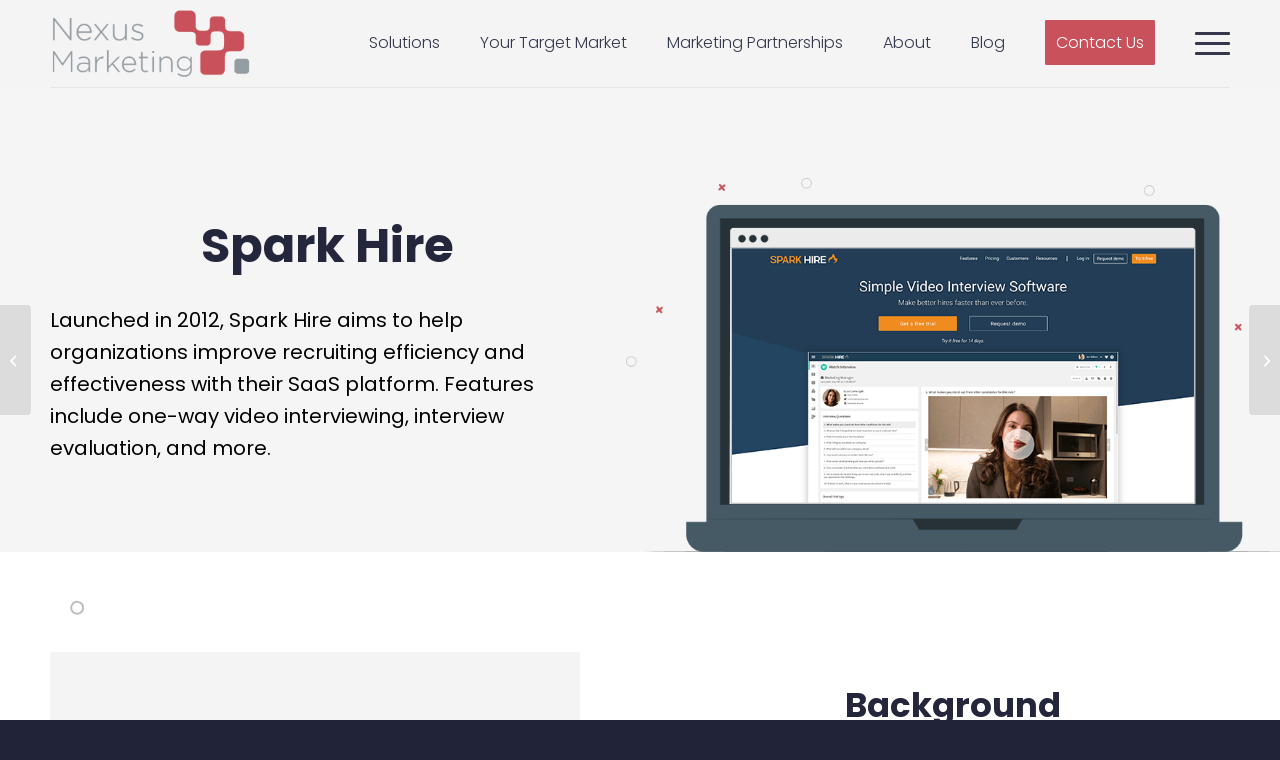

--- FILE ---
content_type: text/html; charset=utf-8
request_url: https://nexusmarketing.com/case-studies/spark-hire/
body_size: 25897
content:
<!DOCTYPE html>
<html lang="en-US" class="html_stretched responsive av-preloader-disabled  html_header_top html_logo_left html_main_nav_header html_menu_right html_slim html_header_sticky html_header_shrinking_disabled html_mobile_menu_tablet html_header_searchicon_disabled html_content_align_center html_header_unstick_top_disabled html_header_stretch_disabled html_av-overlay-side html_av-overlay-side-classic html_av-submenu-noclone html_entry_id_2833 av-cookies-no-cookie-consent av-no-preview av-default-lightbox html_text_menu_active av-mobile-menu-switch-default">
<head><meta charset="UTF-8" /><script>if(navigator.userAgent.match(/MSIE|Internet Explorer/i)||navigator.userAgent.match(/Trident\/7\..*?rv:11/i)){var href=document.location.href;if(!href.match(/[?&]nowprocket/)){if(href.indexOf("?")==-1){if(href.indexOf("#")==-1){document.location.href=href+"?nowprocket=1"}else{document.location.href=href.replace("#","?nowprocket=1#")}}else{if(href.indexOf("#")==-1){document.location.href=href+"&nowprocket=1"}else{document.location.href=href.replace("#","&nowprocket=1#")}}}}</script><script>(()=>{class RocketLazyLoadScripts{constructor(){this.v="2.0.3",this.userEvents=["keydown","keyup","mousedown","mouseup","mousemove","mouseover","mouseenter","mouseout","mouseleave","touchmove","touchstart","touchend","touchcancel","wheel","click","dblclick","input","visibilitychange"],this.attributeEvents=["onblur","onclick","oncontextmenu","ondblclick","onfocus","onmousedown","onmouseenter","onmouseleave","onmousemove","onmouseout","onmouseover","onmouseup","onmousewheel","onscroll","onsubmit"]}async t(){this.i(),this.o(),/iP(ad|hone)/.test(navigator.userAgent)&&this.h(),this.u(),this.l(this),this.m(),this.k(this),this.p(this),this._(),await Promise.all([this.R(),this.L()]),this.lastBreath=Date.now(),this.S(this),this.P(),this.D(),this.O(),this.M(),await this.C(this.delayedScripts.normal),await this.C(this.delayedScripts.defer),await this.C(this.delayedScripts.async),this.F("domReady"),await this.T(),await this.j(),await this.I(),this.F("windowLoad"),await this.A(),window.dispatchEvent(new Event("rocket-allScriptsLoaded")),this.everythingLoaded=!0,this.lastTouchEnd&&await new Promise((t=>setTimeout(t,500-Date.now()+this.lastTouchEnd))),this.H(),this.F("all"),this.U(),this.W()}i(){this.CSPIssue=sessionStorage.getItem("rocketCSPIssue"),document.addEventListener("securitypolicyviolation",(t=>{this.CSPIssue||"script-src-elem"!==t.violatedDirective||"data"!==t.blockedURI||(this.CSPIssue=!0,sessionStorage.setItem("rocketCSPIssue",!0))}),{isRocket:!0})}o(){window.addEventListener("pageshow",(t=>{this.persisted=t.persisted,this.realWindowLoadedFired=!0}),{isRocket:!0}),window.addEventListener("pagehide",(()=>{this.onFirstUserAction=null}),{isRocket:!0})}h(){let t;function e(e){t=e}window.addEventListener("touchstart",e,{isRocket:!0}),window.addEventListener("touchend",(function i(o){Math.abs(o.changedTouches[0].pageX-t.changedTouches[0].pageX)<10&&Math.abs(o.changedTouches[0].pageY-t.changedTouches[0].pageY)<10&&o.timeStamp-t.timeStamp<200&&(o.target.dispatchEvent(new PointerEvent("click",{target:o.target,bubbles:!0,cancelable:!0,detail:1})),event.preventDefault(),window.removeEventListener("touchstart",e,{isRocket:!0}),window.removeEventListener("touchend",i,{isRocket:!0}))}),{isRocket:!0})}q(t){this.userActionTriggered||("mousemove"!==t.type||this.firstMousemoveIgnored?"keyup"===t.type||"mouseover"===t.type||"mouseout"===t.type||(this.userActionTriggered=!0,this.onFirstUserAction&&this.onFirstUserAction()):this.firstMousemoveIgnored=!0),"click"===t.type&&t.preventDefault(),this.savedUserEvents.length>0&&(t.stopPropagation(),t.stopImmediatePropagation()),"touchstart"===this.lastEvent&&"touchend"===t.type&&(this.lastTouchEnd=Date.now()),"click"===t.type&&(this.lastTouchEnd=0),this.lastEvent=t.type,this.savedUserEvents.push(t)}u(){this.savedUserEvents=[],this.userEventHandler=this.q.bind(this),this.userEvents.forEach((t=>window.addEventListener(t,this.userEventHandler,{passive:!1,isRocket:!0})))}U(){this.userEvents.forEach((t=>window.removeEventListener(t,this.userEventHandler,{passive:!1,isRocket:!0}))),this.savedUserEvents.forEach((t=>{t.target.dispatchEvent(new window[t.constructor.name](t.type,t))}))}m(){this.eventsMutationObserver=new MutationObserver((t=>{const e="return false";for(const i of t){if("attributes"===i.type){const t=i.target.getAttribute(i.attributeName);t&&t!==e&&(i.target.setAttribute("data-rocket-"+i.attributeName,t),i.target["rocket"+i.attributeName]=new Function("event",t),i.target.setAttribute(i.attributeName,e))}"childList"===i.type&&i.addedNodes.forEach((t=>{if(t.nodeType===Node.ELEMENT_NODE)for(const i of t.attributes)this.attributeEvents.includes(i.name)&&i.value&&""!==i.value&&(t.setAttribute("data-rocket-"+i.name,i.value),t["rocket"+i.name]=new Function("event",i.value),t.setAttribute(i.name,e))}))}})),this.eventsMutationObserver.observe(document,{subtree:!0,childList:!0,attributeFilter:this.attributeEvents})}H(){this.eventsMutationObserver.disconnect(),this.attributeEvents.forEach((t=>{document.querySelectorAll("[data-rocket-"+t+"]").forEach((e=>{e.setAttribute(t,e.getAttribute("data-rocket-"+t)),e.removeAttribute("data-rocket-"+t)}))}))}k(t){Object.defineProperty(HTMLElement.prototype,"onclick",{get(){return this.rocketonclick||null},set(e){this.rocketonclick=e,this.setAttribute(t.everythingLoaded?"onclick":"data-rocket-onclick","this.rocketonclick(event)")}})}S(t){function e(e,i){let o=e[i];e[i]=null,Object.defineProperty(e,i,{get:()=>o,set(s){t.everythingLoaded?o=s:e["rocket"+i]=o=s}})}e(document,"onreadystatechange"),e(window,"onload"),e(window,"onpageshow");try{Object.defineProperty(document,"readyState",{get:()=>t.rocketReadyState,set(e){t.rocketReadyState=e},configurable:!0}),document.readyState="loading"}catch(t){console.log("WPRocket DJE readyState conflict, bypassing")}}l(t){this.originalAddEventListener=EventTarget.prototype.addEventListener,this.originalRemoveEventListener=EventTarget.prototype.removeEventListener,this.savedEventListeners=[],EventTarget.prototype.addEventListener=function(e,i,o){o&&o.isRocket||!t.B(e,this)&&!t.userEvents.includes(e)||t.B(e,this)&&!t.userActionTriggered||e.startsWith("rocket-")||t.everythingLoaded?t.originalAddEventListener.call(this,e,i,o):t.savedEventListeners.push({target:this,remove:!1,type:e,func:i,options:o})},EventTarget.prototype.removeEventListener=function(e,i,o){o&&o.isRocket||!t.B(e,this)&&!t.userEvents.includes(e)||t.B(e,this)&&!t.userActionTriggered||e.startsWith("rocket-")||t.everythingLoaded?t.originalRemoveEventListener.call(this,e,i,o):t.savedEventListeners.push({target:this,remove:!0,type:e,func:i,options:o})}}F(t){"all"===t&&(EventTarget.prototype.addEventListener=this.originalAddEventListener,EventTarget.prototype.removeEventListener=this.originalRemoveEventListener),this.savedEventListeners=this.savedEventListeners.filter((e=>{let i=e.type,o=e.target||window;return"domReady"===t&&"DOMContentLoaded"!==i&&"readystatechange"!==i||("windowLoad"===t&&"load"!==i&&"readystatechange"!==i&&"pageshow"!==i||(this.B(i,o)&&(i="rocket-"+i),e.remove?o.removeEventListener(i,e.func,e.options):o.addEventListener(i,e.func,e.options),!1))}))}p(t){let e;function i(e){return t.everythingLoaded?e:e.split(" ").map((t=>"load"===t||t.startsWith("load.")?"rocket-jquery-load":t)).join(" ")}function o(o){function s(e){const s=o.fn[e];o.fn[e]=o.fn.init.prototype[e]=function(){return this[0]===window&&t.userActionTriggered&&("string"==typeof arguments[0]||arguments[0]instanceof String?arguments[0]=i(arguments[0]):"object"==typeof arguments[0]&&Object.keys(arguments[0]).forEach((t=>{const e=arguments[0][t];delete arguments[0][t],arguments[0][i(t)]=e}))),s.apply(this,arguments),this}}if(o&&o.fn&&!t.allJQueries.includes(o)){const e={DOMContentLoaded:[],"rocket-DOMContentLoaded":[]};for(const t in e)document.addEventListener(t,(()=>{e[t].forEach((t=>t()))}),{isRocket:!0});o.fn.ready=o.fn.init.prototype.ready=function(i){function s(){parseInt(o.fn.jquery)>2?setTimeout((()=>i.bind(document)(o))):i.bind(document)(o)}return t.realDomReadyFired?!t.userActionTriggered||t.fauxDomReadyFired?s():e["rocket-DOMContentLoaded"].push(s):e.DOMContentLoaded.push(s),o([])},s("on"),s("one"),s("off"),t.allJQueries.push(o)}e=o}t.allJQueries=[],o(window.jQuery),Object.defineProperty(window,"jQuery",{get:()=>e,set(t){o(t)}})}P(){const t=new Map;document.write=document.writeln=function(e){const i=document.currentScript,o=document.createRange(),s=i.parentElement;let n=t.get(i);void 0===n&&(n=i.nextSibling,t.set(i,n));const c=document.createDocumentFragment();o.setStart(c,0),c.appendChild(o.createContextualFragment(e)),s.insertBefore(c,n)}}async R(){return new Promise((t=>{this.userActionTriggered?t():this.onFirstUserAction=t}))}async L(){return new Promise((t=>{document.addEventListener("DOMContentLoaded",(()=>{this.realDomReadyFired=!0,t()}),{isRocket:!0})}))}async I(){return this.realWindowLoadedFired?Promise.resolve():new Promise((t=>{window.addEventListener("load",t,{isRocket:!0})}))}M(){this.pendingScripts=[];this.scriptsMutationObserver=new MutationObserver((t=>{for(const e of t)e.addedNodes.forEach((t=>{"SCRIPT"!==t.tagName||t.noModule||t.isWPRocket||this.pendingScripts.push({script:t,promise:new Promise((e=>{const i=()=>{const i=this.pendingScripts.findIndex((e=>e.script===t));i>=0&&this.pendingScripts.splice(i,1),e()};t.addEventListener("load",i,{isRocket:!0}),t.addEventListener("error",i,{isRocket:!0}),setTimeout(i,1e3)}))})}))})),this.scriptsMutationObserver.observe(document,{childList:!0,subtree:!0})}async j(){await this.J(),this.pendingScripts.length?(await this.pendingScripts[0].promise,await this.j()):this.scriptsMutationObserver.disconnect()}D(){this.delayedScripts={normal:[],async:[],defer:[]},document.querySelectorAll("script[type$=rocketlazyloadscript]").forEach((t=>{t.hasAttribute("data-rocket-src")?t.hasAttribute("async")&&!1!==t.async?this.delayedScripts.async.push(t):t.hasAttribute("defer")&&!1!==t.defer||"module"===t.getAttribute("data-rocket-type")?this.delayedScripts.defer.push(t):this.delayedScripts.normal.push(t):this.delayedScripts.normal.push(t)}))}async _(){await this.L();let t=[];document.querySelectorAll("script[type$=rocketlazyloadscript][data-rocket-src]").forEach((e=>{let i=e.getAttribute("data-rocket-src");if(i&&!i.startsWith("data:")){i.startsWith("//")&&(i=location.protocol+i);try{const o=new URL(i).origin;o!==location.origin&&t.push({src:o,crossOrigin:e.crossOrigin||"module"===e.getAttribute("data-rocket-type")})}catch(t){}}})),t=[...new Map(t.map((t=>[JSON.stringify(t),t]))).values()],this.N(t,"preconnect")}async $(t){if(await this.G(),!0!==t.noModule||!("noModule"in HTMLScriptElement.prototype))return new Promise((e=>{let i;function o(){(i||t).setAttribute("data-rocket-status","executed"),e()}try{if(navigator.userAgent.includes("Firefox/")||""===navigator.vendor||this.CSPIssue)i=document.createElement("script"),[...t.attributes].forEach((t=>{let e=t.nodeName;"type"!==e&&("data-rocket-type"===e&&(e="type"),"data-rocket-src"===e&&(e="src"),i.setAttribute(e,t.nodeValue))})),t.text&&(i.text=t.text),t.nonce&&(i.nonce=t.nonce),i.hasAttribute("src")?(i.addEventListener("load",o,{isRocket:!0}),i.addEventListener("error",(()=>{i.setAttribute("data-rocket-status","failed-network"),e()}),{isRocket:!0}),setTimeout((()=>{i.isConnected||e()}),1)):(i.text=t.text,o()),i.isWPRocket=!0,t.parentNode.replaceChild(i,t);else{const i=t.getAttribute("data-rocket-type"),s=t.getAttribute("data-rocket-src");i?(t.type=i,t.removeAttribute("data-rocket-type")):t.removeAttribute("type"),t.addEventListener("load",o,{isRocket:!0}),t.addEventListener("error",(i=>{this.CSPIssue&&i.target.src.startsWith("data:")?(console.log("WPRocket: CSP fallback activated"),t.removeAttribute("src"),this.$(t).then(e)):(t.setAttribute("data-rocket-status","failed-network"),e())}),{isRocket:!0}),s?(t.fetchPriority="high",t.removeAttribute("data-rocket-src"),t.src=s):t.src="data:text/javascript;base64,"+window.btoa(unescape(encodeURIComponent(t.text)))}}catch(i){t.setAttribute("data-rocket-status","failed-transform"),e()}}));t.setAttribute("data-rocket-status","skipped")}async C(t){const e=t.shift();return e?(e.isConnected&&await this.$(e),this.C(t)):Promise.resolve()}O(){this.N([...this.delayedScripts.normal,...this.delayedScripts.defer,...this.delayedScripts.async],"preload")}N(t,e){this.trash=this.trash||[];let i=!0;var o=document.createDocumentFragment();t.forEach((t=>{const s=t.getAttribute&&t.getAttribute("data-rocket-src")||t.src;if(s&&!s.startsWith("data:")){const n=document.createElement("link");n.href=s,n.rel=e,"preconnect"!==e&&(n.as="script",n.fetchPriority=i?"high":"low"),t.getAttribute&&"module"===t.getAttribute("data-rocket-type")&&(n.crossOrigin=!0),t.crossOrigin&&(n.crossOrigin=t.crossOrigin),t.integrity&&(n.integrity=t.integrity),t.nonce&&(n.nonce=t.nonce),o.appendChild(n),this.trash.push(n),i=!1}})),document.head.appendChild(o)}W(){this.trash.forEach((t=>t.remove()))}async T(){try{document.readyState="interactive"}catch(t){}this.fauxDomReadyFired=!0;try{await this.G(),document.dispatchEvent(new Event("rocket-readystatechange")),await this.G(),document.rocketonreadystatechange&&document.rocketonreadystatechange(),await this.G(),document.dispatchEvent(new Event("rocket-DOMContentLoaded")),await this.G(),window.dispatchEvent(new Event("rocket-DOMContentLoaded"))}catch(t){console.error(t)}}async A(){try{document.readyState="complete"}catch(t){}try{await this.G(),document.dispatchEvent(new Event("rocket-readystatechange")),await this.G(),document.rocketonreadystatechange&&document.rocketonreadystatechange(),await this.G(),window.dispatchEvent(new Event("rocket-load")),await this.G(),window.rocketonload&&window.rocketonload(),await this.G(),this.allJQueries.forEach((t=>t(window).trigger("rocket-jquery-load"))),await this.G();const t=new Event("rocket-pageshow");t.persisted=this.persisted,window.dispatchEvent(t),await this.G(),window.rocketonpageshow&&window.rocketonpageshow({persisted:this.persisted})}catch(t){console.error(t)}}async G(){Date.now()-this.lastBreath>45&&(await this.J(),this.lastBreath=Date.now())}async J(){return document.hidden?new Promise((t=>setTimeout(t))):new Promise((t=>requestAnimationFrame(t)))}B(t,e){return e===document&&"readystatechange"===t||(e===document&&"DOMContentLoaded"===t||(e===window&&"DOMContentLoaded"===t||(e===window&&"load"===t||e===window&&"pageshow"===t)))}static run(){(new RocketLazyLoadScripts).t()}}RocketLazyLoadScripts.run()})();</script>



<!-- mobile setting -->
<meta name="viewport" content="width=device-width, initial-scale=1">

<!-- Scripts/CSS and wp_head hook -->
<meta name='robots' content='index, follow, max-image-preview:large, max-snippet:-1, max-video-preview:-1' />

	<!-- This site is optimized with the Yoast SEO plugin v25.3 - https://yoast.com/wordpress/plugins/seo/ -->
	<title>Spark Hire - Nexus Marketing</title>
<link crossorigin data-rocket-preconnect href="https://cdnjs.cloudflare.com" rel="preconnect"><link rel="preload" data-rocket-preload as="image" href="https://nexusmarketing.com/wp-content/uploads/2022/04/SparkHire_CaseStudy_Header-.png" imagesrcset="https://nexusmarketing.com/wp-content/uploads/2022/04/SparkHire_CaseStudy_Header-.png 950w, https://nexusmarketing.com/wp-content/uploads/2022/04/SparkHire_CaseStudy_Header--300x163.png 300w, https://nexusmarketing.com/wp-content/uploads/2022/04/SparkHire_CaseStudy_Header--768x416.png 768w, https://nexusmarketing.com/wp-content/uploads/2022/04/SparkHire_CaseStudy_Header--705x382.png 705w" imagesizes="(max-width: 950px) 100vw, 950px" fetchpriority="high">
	<meta name="description" content="In 2021, Spark Hire officially partnered with Nexus Marketing. Learn more about their experience with the Nexus partnership program in this case study." />
	<link rel="canonical" href="https://nexusmarketing.com/case-studies/spark-hire/" />
	<meta property="og:locale" content="en_US" />
	<meta property="og:type" content="article" />
	<meta property="og:title" content="Spark Hire - Nexus Marketing" />
	<meta property="og:description" content="In 2021, Spark Hire officially partnered with Nexus Marketing. Learn more about their experience with the Nexus partnership program in this case study." />
	<meta property="og:url" content="https://nexusmarketing.com/case-studies/spark-hire/" />
	<meta property="og:site_name" content="Nexus Marketing" />
	<meta property="article:modified_time" content="2025-10-24T14:43:46+00:00" />
	<meta property="og:image" content="https://nexusmarketing.com/wp-content/uploads/2022/04/SparkHire_CaseStudy_Featured-Image.jpg" />
	<meta property="og:image:width" content="400" />
	<meta property="og:image:height" content="280" />
	<meta property="og:image:type" content="image/jpeg" />
	<meta name="twitter:card" content="summary_large_image" />
	<meta name="twitter:label1" content="Est. reading time" />
	<meta name="twitter:data1" content="12 minutes" />
	<script type="application/ld+json" class="yoast-schema-graph">{"@context":"https://schema.org","@graph":[{"@type":"WebPage","@id":"https://nexusmarketing.com/case-studies/spark-hire/","url":"https://nexusmarketing.com/case-studies/spark-hire/","name":"Spark Hire - Nexus Marketing","isPartOf":{"@id":"https://nexusmarketing.com/#website"},"primaryImageOfPage":{"@id":"https://nexusmarketing.com/case-studies/spark-hire/#primaryimage"},"image":{"@id":"https://nexusmarketing.com/case-studies/spark-hire/#primaryimage"},"thumbnailUrl":"https://nexusmarketing.com/wp-content/uploads/2022/04/SparkHire_CaseStudy_Featured-Image.jpg","datePublished":"2022-04-14T18:19:32+00:00","dateModified":"2025-10-24T14:43:46+00:00","description":"In 2021, Spark Hire officially partnered with Nexus Marketing. Learn more about their experience with the Nexus partnership program in this case study.","breadcrumb":{"@id":"https://nexusmarketing.com/case-studies/spark-hire/#breadcrumb"},"inLanguage":"en-US","potentialAction":[{"@type":"ReadAction","target":["https://nexusmarketing.com/case-studies/spark-hire/"]}]},{"@type":"ImageObject","inLanguage":"en-US","@id":"https://nexusmarketing.com/case-studies/spark-hire/#primaryimage","url":"https://nexusmarketing.com/wp-content/uploads/2022/04/SparkHire_CaseStudy_Featured-Image.jpg","contentUrl":"https://nexusmarketing.com/wp-content/uploads/2022/04/SparkHire_CaseStudy_Featured-Image.jpg","width":400,"height":280},{"@type":"BreadcrumbList","@id":"https://nexusmarketing.com/case-studies/spark-hire/#breadcrumb","itemListElement":[{"@type":"ListItem","position":1,"name":"Home","item":"https://nexusmarketing.com/"},{"@type":"ListItem","position":2,"name":"Spark Hire"}]},{"@type":"WebSite","@id":"https://nexusmarketing.com/#website","url":"https://nexusmarketing.com/","name":"Nexus Marketing","description":"Full-service digital marketing for mission-driven businesses","potentialAction":[{"@type":"SearchAction","target":{"@type":"EntryPoint","urlTemplate":"https://nexusmarketing.com/?s={search_term_string}"},"query-input":{"@type":"PropertyValueSpecification","valueRequired":true,"valueName":"search_term_string"}}],"inLanguage":"en-US"}]}</script>
	<!-- / Yoast SEO plugin. -->


<link rel='dns-prefetch' href='//js.hs-scripts.com' />
<link rel='dns-prefetch' href='//cdnjs.cloudflare.com' />

<link rel="alternate" type="application/rss+xml" title="Nexus Marketing &raquo; Feed" href="https://nexusmarketing.com/feed/" />
<link rel="alternate" type="application/rss+xml" title="Nexus Marketing &raquo; Comments Feed" href="https://nexusmarketing.com/comments/feed/" />
<link rel="alternate" title="oEmbed (JSON)" type="application/json+oembed" href="https://nexusmarketing.com/wp-json/oembed/1.0/embed?url=https%3A%2F%2Fnexusmarketing.com%2Fcase-studies%2Fspark-hire%2F" />
<link rel="alternate" title="oEmbed (XML)" type="text/xml+oembed" href="https://nexusmarketing.com/wp-json/oembed/1.0/embed?url=https%3A%2F%2Fnexusmarketing.com%2Fcase-studies%2Fspark-hire%2F&#038;format=xml" />
<style id='wp-img-auto-sizes-contain-inline-css' type='text/css'>
img:is([sizes=auto i],[sizes^="auto," i]){contain-intrinsic-size:3000px 1500px}
/*# sourceURL=wp-img-auto-sizes-contain-inline-css */
</style>
<link rel='stylesheet' id='avia-grid-css' href='https://nexusmarketing.com/wp-content/themes/enfold/css/grid.css?ver=7.0' type='text/css' media='all' />
<link rel='stylesheet' id='avia-base-css' href='https://nexusmarketing.com/wp-content/themes/enfold/css/base.css?ver=7.0' type='text/css' media='all' />
<link rel='stylesheet' id='avia-layout-css' href='https://nexusmarketing.com/wp-content/themes/enfold/css/layout.css?ver=7.0' type='text/css' media='all' />
<link rel='stylesheet' id='avia-module-blog-css' href='https://nexusmarketing.com/wp-content/themes/enfold/config-templatebuilder/avia-shortcodes/blog/blog.css?ver=7.0' type='text/css' media='all' />
<link rel='stylesheet' id='avia-module-postslider-css' href='https://nexusmarketing.com/wp-content/themes/enfold/config-templatebuilder/avia-shortcodes/postslider/postslider.css?ver=7.0' type='text/css' media='all' />
<link rel='stylesheet' id='avia-module-button-css' href='https://nexusmarketing.com/wp-content/themes/enfold/config-templatebuilder/avia-shortcodes/buttons/buttons.css?ver=7.0' type='text/css' media='all' />
<link rel='stylesheet' id='avia-module-buttonrow-css' href='https://nexusmarketing.com/wp-content/themes/enfold/config-templatebuilder/avia-shortcodes/buttonrow/buttonrow.css?ver=7.0' type='text/css' media='all' />
<link rel='stylesheet' id='avia-module-button-fullwidth-css' href='https://nexusmarketing.com/wp-content/themes/enfold/config-templatebuilder/avia-shortcodes/buttons_fullwidth/buttons_fullwidth.css?ver=7.0' type='text/css' media='all' />
<link rel='stylesheet' id='avia-module-comments-css' href='https://nexusmarketing.com/wp-content/themes/enfold/config-templatebuilder/avia-shortcodes/comments/comments.css?ver=7.0' type='text/css' media='all' />
<link rel='stylesheet' id='avia-module-contact-css' href='https://nexusmarketing.com/wp-content/themes/enfold/config-templatebuilder/avia-shortcodes/contact/contact.css?ver=7.0' type='text/css' media='all' />
<link rel='stylesheet' id='avia-module-slideshow-css' href='https://nexusmarketing.com/wp-content/themes/enfold/config-templatebuilder/avia-shortcodes/slideshow/slideshow.css?ver=7.0' type='text/css' media='all' />
<link rel='stylesheet' id='avia-module-gallery-css' href='https://nexusmarketing.com/wp-content/themes/enfold/config-templatebuilder/avia-shortcodes/gallery/gallery.css?ver=7.0' type='text/css' media='all' />
<link rel='stylesheet' id='avia-module-gallery-hor-css' href='https://nexusmarketing.com/wp-content/themes/enfold/config-templatebuilder/avia-shortcodes/gallery_horizontal/gallery_horizontal.css?ver=7.0' type='text/css' media='all' />
<link rel='stylesheet' id='avia-module-gridrow-css' href='https://nexusmarketing.com/wp-content/themes/enfold/config-templatebuilder/avia-shortcodes/grid_row/grid_row.css?ver=7.0' type='text/css' media='all' />
<link rel='stylesheet' id='avia-module-heading-css' href='https://nexusmarketing.com/wp-content/themes/enfold/config-templatebuilder/avia-shortcodes/heading/heading.css?ver=7.0' type='text/css' media='all' />
<link rel='stylesheet' id='avia-module-hr-css' href='https://nexusmarketing.com/wp-content/themes/enfold/config-templatebuilder/avia-shortcodes/hr/hr.css?ver=7.0' type='text/css' media='all' />
<link rel='stylesheet' id='avia-module-icon-css' href='https://nexusmarketing.com/wp-content/themes/enfold/config-templatebuilder/avia-shortcodes/icon/icon.css?ver=7.0' type='text/css' media='all' />
<link rel='stylesheet' id='avia-module-iconbox-css' href='https://nexusmarketing.com/wp-content/themes/enfold/config-templatebuilder/avia-shortcodes/iconbox/iconbox.css?ver=7.0' type='text/css' media='all' />
<link rel='stylesheet' id='avia-module-iconlist-css' href='https://nexusmarketing.com/wp-content/themes/enfold/config-templatebuilder/avia-shortcodes/iconlist/iconlist.css?ver=7.0' type='text/css' media='all' />
<link rel='stylesheet' id='avia-module-image-css' href='https://nexusmarketing.com/wp-content/themes/enfold/config-templatebuilder/avia-shortcodes/image/image.css?ver=7.0' type='text/css' media='all' />
<link rel='stylesheet' id='avia-module-hotspot-css' href='https://nexusmarketing.com/wp-content/themes/enfold/config-templatebuilder/avia-shortcodes/image_hotspots/image_hotspots.css?ver=7.0' type='text/css' media='all' />
<link rel='stylesheet' id='avia-module-magazine-css' href='https://nexusmarketing.com/wp-content/themes/enfold/config-templatebuilder/avia-shortcodes/magazine/magazine.css?ver=7.0' type='text/css' media='all' />
<link rel='stylesheet' id='avia-module-masonry-css' href='https://nexusmarketing.com/wp-content/themes/enfold/config-templatebuilder/avia-shortcodes/masonry_entries/masonry_entries.css?ver=7.0' type='text/css' media='all' />
<link rel='stylesheet' id='avia-siteloader-css' href='https://nexusmarketing.com/wp-content/themes/enfold/css/avia-snippet-site-preloader.css?ver=7.0' type='text/css' media='all' />
<link rel='stylesheet' id='avia-module-numbers-css' href='https://nexusmarketing.com/wp-content/themes/enfold/config-templatebuilder/avia-shortcodes/numbers/numbers.css?ver=7.0' type='text/css' media='all' />
<link rel='stylesheet' id='avia-module-portfolio-css' href='https://nexusmarketing.com/wp-content/themes/enfold/config-templatebuilder/avia-shortcodes/portfolio/portfolio.css?ver=7.0' type='text/css' media='all' />
<link rel='stylesheet' id='avia-module-social-css' href='https://nexusmarketing.com/wp-content/themes/enfold/config-templatebuilder/avia-shortcodes/social_share/social_share.css?ver=7.0' type='text/css' media='all' />
<link rel='stylesheet' id='avia-module-table-css' href='https://nexusmarketing.com/wp-content/themes/enfold/config-templatebuilder/avia-shortcodes/table/table.css?ver=7.0' type='text/css' media='all' />
<link rel='stylesheet' id='avia-module-tabs-css' href='https://nexusmarketing.com/wp-content/themes/enfold/config-templatebuilder/avia-shortcodes/tabs/tabs.css?ver=7.0' type='text/css' media='all' />
<link rel='stylesheet' id='avia-module-testimonials-css' href='https://nexusmarketing.com/wp-content/themes/enfold/config-templatebuilder/avia-shortcodes/testimonials/testimonials.css?ver=7.0' type='text/css' media='all' />
<link rel='stylesheet' id='avia-module-timeline-css' href='https://nexusmarketing.com/wp-content/themes/enfold/config-templatebuilder/avia-shortcodes/timeline/timeline.css?ver=7.0' type='text/css' media='all' />
<link rel='stylesheet' id='avia-module-toggles-css' href='https://nexusmarketing.com/wp-content/themes/enfold/config-templatebuilder/avia-shortcodes/toggles/toggles.css?ver=7.0' type='text/css' media='all' />
<link rel='stylesheet' id='avia-module-video-css' href='https://nexusmarketing.com/wp-content/themes/enfold/config-templatebuilder/avia-shortcodes/video/video.css?ver=7.0' type='text/css' media='all' />
<style id='wp-block-library-inline-css' type='text/css'>
:root{--wp-block-synced-color:#7a00df;--wp-block-synced-color--rgb:122,0,223;--wp-bound-block-color:var(--wp-block-synced-color);--wp-editor-canvas-background:#ddd;--wp-admin-theme-color:#007cba;--wp-admin-theme-color--rgb:0,124,186;--wp-admin-theme-color-darker-10:#006ba1;--wp-admin-theme-color-darker-10--rgb:0,107,160.5;--wp-admin-theme-color-darker-20:#005a87;--wp-admin-theme-color-darker-20--rgb:0,90,135;--wp-admin-border-width-focus:2px}@media (min-resolution:192dpi){:root{--wp-admin-border-width-focus:1.5px}}.wp-element-button{cursor:pointer}:root .has-very-light-gray-background-color{background-color:#eee}:root .has-very-dark-gray-background-color{background-color:#313131}:root .has-very-light-gray-color{color:#eee}:root .has-very-dark-gray-color{color:#313131}:root .has-vivid-green-cyan-to-vivid-cyan-blue-gradient-background{background:linear-gradient(135deg,#00d084,#0693e3)}:root .has-purple-crush-gradient-background{background:linear-gradient(135deg,#34e2e4,#4721fb 50%,#ab1dfe)}:root .has-hazy-dawn-gradient-background{background:linear-gradient(135deg,#faaca8,#dad0ec)}:root .has-subdued-olive-gradient-background{background:linear-gradient(135deg,#fafae1,#67a671)}:root .has-atomic-cream-gradient-background{background:linear-gradient(135deg,#fdd79a,#004a59)}:root .has-nightshade-gradient-background{background:linear-gradient(135deg,#330968,#31cdcf)}:root .has-midnight-gradient-background{background:linear-gradient(135deg,#020381,#2874fc)}:root{--wp--preset--font-size--normal:16px;--wp--preset--font-size--huge:42px}.has-regular-font-size{font-size:1em}.has-larger-font-size{font-size:2.625em}.has-normal-font-size{font-size:var(--wp--preset--font-size--normal)}.has-huge-font-size{font-size:var(--wp--preset--font-size--huge)}.has-text-align-center{text-align:center}.has-text-align-left{text-align:left}.has-text-align-right{text-align:right}.has-fit-text{white-space:nowrap!important}#end-resizable-editor-section{display:none}.aligncenter{clear:both}.items-justified-left{justify-content:flex-start}.items-justified-center{justify-content:center}.items-justified-right{justify-content:flex-end}.items-justified-space-between{justify-content:space-between}.screen-reader-text{border:0;clip-path:inset(50%);height:1px;margin:-1px;overflow:hidden;padding:0;position:absolute;width:1px;word-wrap:normal!important}.screen-reader-text:focus{background-color:#ddd;clip-path:none;color:#444;display:block;font-size:1em;height:auto;left:5px;line-height:normal;padding:15px 23px 14px;text-decoration:none;top:5px;width:auto;z-index:100000}html :where(.has-border-color){border-style:solid}html :where([style*=border-top-color]){border-top-style:solid}html :where([style*=border-right-color]){border-right-style:solid}html :where([style*=border-bottom-color]){border-bottom-style:solid}html :where([style*=border-left-color]){border-left-style:solid}html :where([style*=border-width]){border-style:solid}html :where([style*=border-top-width]){border-top-style:solid}html :where([style*=border-right-width]){border-right-style:solid}html :where([style*=border-bottom-width]){border-bottom-style:solid}html :where([style*=border-left-width]){border-left-style:solid}html :where(img[class*=wp-image-]){height:auto;max-width:100%}:where(figure){margin:0 0 1em}html :where(.is-position-sticky){--wp-admin--admin-bar--position-offset:var(--wp-admin--admin-bar--height,0px)}@media screen and (max-width:600px){html :where(.is-position-sticky){--wp-admin--admin-bar--position-offset:0px}}

/*# sourceURL=wp-block-library-inline-css */
</style><style id='global-styles-inline-css' type='text/css'>
:root{--wp--preset--aspect-ratio--square: 1;--wp--preset--aspect-ratio--4-3: 4/3;--wp--preset--aspect-ratio--3-4: 3/4;--wp--preset--aspect-ratio--3-2: 3/2;--wp--preset--aspect-ratio--2-3: 2/3;--wp--preset--aspect-ratio--16-9: 16/9;--wp--preset--aspect-ratio--9-16: 9/16;--wp--preset--color--black: #000000;--wp--preset--color--cyan-bluish-gray: #abb8c3;--wp--preset--color--white: #ffffff;--wp--preset--color--pale-pink: #f78da7;--wp--preset--color--vivid-red: #cf2e2e;--wp--preset--color--luminous-vivid-orange: #ff6900;--wp--preset--color--luminous-vivid-amber: #fcb900;--wp--preset--color--light-green-cyan: #7bdcb5;--wp--preset--color--vivid-green-cyan: #00d084;--wp--preset--color--pale-cyan-blue: #8ed1fc;--wp--preset--color--vivid-cyan-blue: #0693e3;--wp--preset--color--vivid-purple: #9b51e0;--wp--preset--color--metallic-red: #b02b2c;--wp--preset--color--maximum-yellow-red: #edae44;--wp--preset--color--yellow-sun: #eeee22;--wp--preset--color--palm-leaf: #83a846;--wp--preset--color--aero: #7bb0e7;--wp--preset--color--old-lavender: #745f7e;--wp--preset--color--steel-teal: #5f8789;--wp--preset--color--raspberry-pink: #d65799;--wp--preset--color--medium-turquoise: #4ecac2;--wp--preset--gradient--vivid-cyan-blue-to-vivid-purple: linear-gradient(135deg,rgb(6,147,227) 0%,rgb(155,81,224) 100%);--wp--preset--gradient--light-green-cyan-to-vivid-green-cyan: linear-gradient(135deg,rgb(122,220,180) 0%,rgb(0,208,130) 100%);--wp--preset--gradient--luminous-vivid-amber-to-luminous-vivid-orange: linear-gradient(135deg,rgb(252,185,0) 0%,rgb(255,105,0) 100%);--wp--preset--gradient--luminous-vivid-orange-to-vivid-red: linear-gradient(135deg,rgb(255,105,0) 0%,rgb(207,46,46) 100%);--wp--preset--gradient--very-light-gray-to-cyan-bluish-gray: linear-gradient(135deg,rgb(238,238,238) 0%,rgb(169,184,195) 100%);--wp--preset--gradient--cool-to-warm-spectrum: linear-gradient(135deg,rgb(74,234,220) 0%,rgb(151,120,209) 20%,rgb(207,42,186) 40%,rgb(238,44,130) 60%,rgb(251,105,98) 80%,rgb(254,248,76) 100%);--wp--preset--gradient--blush-light-purple: linear-gradient(135deg,rgb(255,206,236) 0%,rgb(152,150,240) 100%);--wp--preset--gradient--blush-bordeaux: linear-gradient(135deg,rgb(254,205,165) 0%,rgb(254,45,45) 50%,rgb(107,0,62) 100%);--wp--preset--gradient--luminous-dusk: linear-gradient(135deg,rgb(255,203,112) 0%,rgb(199,81,192) 50%,rgb(65,88,208) 100%);--wp--preset--gradient--pale-ocean: linear-gradient(135deg,rgb(255,245,203) 0%,rgb(182,227,212) 50%,rgb(51,167,181) 100%);--wp--preset--gradient--electric-grass: linear-gradient(135deg,rgb(202,248,128) 0%,rgb(113,206,126) 100%);--wp--preset--gradient--midnight: linear-gradient(135deg,rgb(2,3,129) 0%,rgb(40,116,252) 100%);--wp--preset--font-size--small: 1rem;--wp--preset--font-size--medium: 1.125rem;--wp--preset--font-size--large: 1.75rem;--wp--preset--font-size--x-large: clamp(1.75rem, 3vw, 2.25rem);--wp--preset--spacing--20: 0.44rem;--wp--preset--spacing--30: 0.67rem;--wp--preset--spacing--40: 1rem;--wp--preset--spacing--50: 1.5rem;--wp--preset--spacing--60: 2.25rem;--wp--preset--spacing--70: 3.38rem;--wp--preset--spacing--80: 5.06rem;--wp--preset--shadow--natural: 6px 6px 9px rgba(0, 0, 0, 0.2);--wp--preset--shadow--deep: 12px 12px 50px rgba(0, 0, 0, 0.4);--wp--preset--shadow--sharp: 6px 6px 0px rgba(0, 0, 0, 0.2);--wp--preset--shadow--outlined: 6px 6px 0px -3px rgb(255, 255, 255), 6px 6px rgb(0, 0, 0);--wp--preset--shadow--crisp: 6px 6px 0px rgb(0, 0, 0);}:root { --wp--style--global--content-size: 800px;--wp--style--global--wide-size: 1130px; }:where(body) { margin: 0; }.wp-site-blocks > .alignleft { float: left; margin-right: 2em; }.wp-site-blocks > .alignright { float: right; margin-left: 2em; }.wp-site-blocks > .aligncenter { justify-content: center; margin-left: auto; margin-right: auto; }:where(.is-layout-flex){gap: 0.5em;}:where(.is-layout-grid){gap: 0.5em;}.is-layout-flow > .alignleft{float: left;margin-inline-start: 0;margin-inline-end: 2em;}.is-layout-flow > .alignright{float: right;margin-inline-start: 2em;margin-inline-end: 0;}.is-layout-flow > .aligncenter{margin-left: auto !important;margin-right: auto !important;}.is-layout-constrained > .alignleft{float: left;margin-inline-start: 0;margin-inline-end: 2em;}.is-layout-constrained > .alignright{float: right;margin-inline-start: 2em;margin-inline-end: 0;}.is-layout-constrained > .aligncenter{margin-left: auto !important;margin-right: auto !important;}.is-layout-constrained > :where(:not(.alignleft):not(.alignright):not(.alignfull)){max-width: var(--wp--style--global--content-size);margin-left: auto !important;margin-right: auto !important;}.is-layout-constrained > .alignwide{max-width: var(--wp--style--global--wide-size);}body .is-layout-flex{display: flex;}.is-layout-flex{flex-wrap: wrap;align-items: center;}.is-layout-flex > :is(*, div){margin: 0;}body .is-layout-grid{display: grid;}.is-layout-grid > :is(*, div){margin: 0;}body{padding-top: 0px;padding-right: 0px;padding-bottom: 0px;padding-left: 0px;}a:where(:not(.wp-element-button)){text-decoration: underline;}:root :where(.wp-element-button, .wp-block-button__link){background-color: #32373c;border-width: 0;color: #fff;font-family: inherit;font-size: inherit;font-style: inherit;font-weight: inherit;letter-spacing: inherit;line-height: inherit;padding-top: calc(0.667em + 2px);padding-right: calc(1.333em + 2px);padding-bottom: calc(0.667em + 2px);padding-left: calc(1.333em + 2px);text-decoration: none;text-transform: inherit;}.has-black-color{color: var(--wp--preset--color--black) !important;}.has-cyan-bluish-gray-color{color: var(--wp--preset--color--cyan-bluish-gray) !important;}.has-white-color{color: var(--wp--preset--color--white) !important;}.has-pale-pink-color{color: var(--wp--preset--color--pale-pink) !important;}.has-vivid-red-color{color: var(--wp--preset--color--vivid-red) !important;}.has-luminous-vivid-orange-color{color: var(--wp--preset--color--luminous-vivid-orange) !important;}.has-luminous-vivid-amber-color{color: var(--wp--preset--color--luminous-vivid-amber) !important;}.has-light-green-cyan-color{color: var(--wp--preset--color--light-green-cyan) !important;}.has-vivid-green-cyan-color{color: var(--wp--preset--color--vivid-green-cyan) !important;}.has-pale-cyan-blue-color{color: var(--wp--preset--color--pale-cyan-blue) !important;}.has-vivid-cyan-blue-color{color: var(--wp--preset--color--vivid-cyan-blue) !important;}.has-vivid-purple-color{color: var(--wp--preset--color--vivid-purple) !important;}.has-metallic-red-color{color: var(--wp--preset--color--metallic-red) !important;}.has-maximum-yellow-red-color{color: var(--wp--preset--color--maximum-yellow-red) !important;}.has-yellow-sun-color{color: var(--wp--preset--color--yellow-sun) !important;}.has-palm-leaf-color{color: var(--wp--preset--color--palm-leaf) !important;}.has-aero-color{color: var(--wp--preset--color--aero) !important;}.has-old-lavender-color{color: var(--wp--preset--color--old-lavender) !important;}.has-steel-teal-color{color: var(--wp--preset--color--steel-teal) !important;}.has-raspberry-pink-color{color: var(--wp--preset--color--raspberry-pink) !important;}.has-medium-turquoise-color{color: var(--wp--preset--color--medium-turquoise) !important;}.has-black-background-color{background-color: var(--wp--preset--color--black) !important;}.has-cyan-bluish-gray-background-color{background-color: var(--wp--preset--color--cyan-bluish-gray) !important;}.has-white-background-color{background-color: var(--wp--preset--color--white) !important;}.has-pale-pink-background-color{background-color: var(--wp--preset--color--pale-pink) !important;}.has-vivid-red-background-color{background-color: var(--wp--preset--color--vivid-red) !important;}.has-luminous-vivid-orange-background-color{background-color: var(--wp--preset--color--luminous-vivid-orange) !important;}.has-luminous-vivid-amber-background-color{background-color: var(--wp--preset--color--luminous-vivid-amber) !important;}.has-light-green-cyan-background-color{background-color: var(--wp--preset--color--light-green-cyan) !important;}.has-vivid-green-cyan-background-color{background-color: var(--wp--preset--color--vivid-green-cyan) !important;}.has-pale-cyan-blue-background-color{background-color: var(--wp--preset--color--pale-cyan-blue) !important;}.has-vivid-cyan-blue-background-color{background-color: var(--wp--preset--color--vivid-cyan-blue) !important;}.has-vivid-purple-background-color{background-color: var(--wp--preset--color--vivid-purple) !important;}.has-metallic-red-background-color{background-color: var(--wp--preset--color--metallic-red) !important;}.has-maximum-yellow-red-background-color{background-color: var(--wp--preset--color--maximum-yellow-red) !important;}.has-yellow-sun-background-color{background-color: var(--wp--preset--color--yellow-sun) !important;}.has-palm-leaf-background-color{background-color: var(--wp--preset--color--palm-leaf) !important;}.has-aero-background-color{background-color: var(--wp--preset--color--aero) !important;}.has-old-lavender-background-color{background-color: var(--wp--preset--color--old-lavender) !important;}.has-steel-teal-background-color{background-color: var(--wp--preset--color--steel-teal) !important;}.has-raspberry-pink-background-color{background-color: var(--wp--preset--color--raspberry-pink) !important;}.has-medium-turquoise-background-color{background-color: var(--wp--preset--color--medium-turquoise) !important;}.has-black-border-color{border-color: var(--wp--preset--color--black) !important;}.has-cyan-bluish-gray-border-color{border-color: var(--wp--preset--color--cyan-bluish-gray) !important;}.has-white-border-color{border-color: var(--wp--preset--color--white) !important;}.has-pale-pink-border-color{border-color: var(--wp--preset--color--pale-pink) !important;}.has-vivid-red-border-color{border-color: var(--wp--preset--color--vivid-red) !important;}.has-luminous-vivid-orange-border-color{border-color: var(--wp--preset--color--luminous-vivid-orange) !important;}.has-luminous-vivid-amber-border-color{border-color: var(--wp--preset--color--luminous-vivid-amber) !important;}.has-light-green-cyan-border-color{border-color: var(--wp--preset--color--light-green-cyan) !important;}.has-vivid-green-cyan-border-color{border-color: var(--wp--preset--color--vivid-green-cyan) !important;}.has-pale-cyan-blue-border-color{border-color: var(--wp--preset--color--pale-cyan-blue) !important;}.has-vivid-cyan-blue-border-color{border-color: var(--wp--preset--color--vivid-cyan-blue) !important;}.has-vivid-purple-border-color{border-color: var(--wp--preset--color--vivid-purple) !important;}.has-metallic-red-border-color{border-color: var(--wp--preset--color--metallic-red) !important;}.has-maximum-yellow-red-border-color{border-color: var(--wp--preset--color--maximum-yellow-red) !important;}.has-yellow-sun-border-color{border-color: var(--wp--preset--color--yellow-sun) !important;}.has-palm-leaf-border-color{border-color: var(--wp--preset--color--palm-leaf) !important;}.has-aero-border-color{border-color: var(--wp--preset--color--aero) !important;}.has-old-lavender-border-color{border-color: var(--wp--preset--color--old-lavender) !important;}.has-steel-teal-border-color{border-color: var(--wp--preset--color--steel-teal) !important;}.has-raspberry-pink-border-color{border-color: var(--wp--preset--color--raspberry-pink) !important;}.has-medium-turquoise-border-color{border-color: var(--wp--preset--color--medium-turquoise) !important;}.has-vivid-cyan-blue-to-vivid-purple-gradient-background{background: var(--wp--preset--gradient--vivid-cyan-blue-to-vivid-purple) !important;}.has-light-green-cyan-to-vivid-green-cyan-gradient-background{background: var(--wp--preset--gradient--light-green-cyan-to-vivid-green-cyan) !important;}.has-luminous-vivid-amber-to-luminous-vivid-orange-gradient-background{background: var(--wp--preset--gradient--luminous-vivid-amber-to-luminous-vivid-orange) !important;}.has-luminous-vivid-orange-to-vivid-red-gradient-background{background: var(--wp--preset--gradient--luminous-vivid-orange-to-vivid-red) !important;}.has-very-light-gray-to-cyan-bluish-gray-gradient-background{background: var(--wp--preset--gradient--very-light-gray-to-cyan-bluish-gray) !important;}.has-cool-to-warm-spectrum-gradient-background{background: var(--wp--preset--gradient--cool-to-warm-spectrum) !important;}.has-blush-light-purple-gradient-background{background: var(--wp--preset--gradient--blush-light-purple) !important;}.has-blush-bordeaux-gradient-background{background: var(--wp--preset--gradient--blush-bordeaux) !important;}.has-luminous-dusk-gradient-background{background: var(--wp--preset--gradient--luminous-dusk) !important;}.has-pale-ocean-gradient-background{background: var(--wp--preset--gradient--pale-ocean) !important;}.has-electric-grass-gradient-background{background: var(--wp--preset--gradient--electric-grass) !important;}.has-midnight-gradient-background{background: var(--wp--preset--gradient--midnight) !important;}.has-small-font-size{font-size: var(--wp--preset--font-size--small) !important;}.has-medium-font-size{font-size: var(--wp--preset--font-size--medium) !important;}.has-large-font-size{font-size: var(--wp--preset--font-size--large) !important;}.has-x-large-font-size{font-size: var(--wp--preset--font-size--x-large) !important;}
/*# sourceURL=global-styles-inline-css */
</style>

<link rel='stylesheet' id='style-css' href='https://cdnjs.cloudflare.com/ajax/libs/font-awesome/5.15.3/css/all.min.css?ver=6.9' type='text/css' media='all' />
<link rel='stylesheet' id='avia-scs-css' href='https://nexusmarketing.com/wp-content/themes/enfold/css/shortcodes.css?ver=7.0' type='text/css' media='all' />
<link rel='stylesheet' id='avia-fold-unfold-css' href='https://nexusmarketing.com/wp-content/themes/enfold/css/avia-snippet-fold-unfold.css?ver=7.0' type='text/css' media='all' />
<link rel='stylesheet' id='avia-popup-css-css' href='https://nexusmarketing.com/wp-content/themes/enfold/js/aviapopup/magnific-popup.min.css?ver=7.0' type='text/css' media='screen' />
<link rel='stylesheet' id='avia-lightbox-css' href='https://nexusmarketing.com/wp-content/themes/enfold/css/avia-snippet-lightbox.css?ver=7.0' type='text/css' media='screen' />
<link rel='stylesheet' id='avia-widget-css-css' href='https://nexusmarketing.com/wp-content/themes/enfold/css/avia-snippet-widget.css?ver=7.0' type='text/css' media='screen' />
<link rel='stylesheet' id='avia-dynamic-css' href='https://nexusmarketing.com/wp-content/uploads/dynamic_avia/enfold_child.css?ver=692fa5991d04b' type='text/css' media='all' />
<link rel='stylesheet' id='avia-custom-css' href='https://nexusmarketing.com/wp-content/themes/enfold/css/custom.css?ver=7.0' type='text/css' media='all' />
<link rel='stylesheet' id='avia-style-css' href='https://nexusmarketing.com/wp-content/themes/enfold-child/style.css?ver=7.0' type='text/css' media='all' />
<link rel='stylesheet' id='avia-single-post-2833-css' href='https://nexusmarketing.com/wp-content/uploads/dynamic_avia/avia_posts_css/post-2833.css?ver=ver-1764742066' type='text/css' media='all' />
<script type="rocketlazyloadscript" data-rocket-type="text/javascript" data-rocket-src="https://nexusmarketing.com/wp-includes/js/jquery/jquery.min.js?ver=3.7.1" id="jquery-core-js"></script>
<script type="rocketlazyloadscript" data-rocket-type="text/javascript" data-rocket-src="https://nexusmarketing.com/wp-includes/js/jquery/jquery-migrate.min.js?ver=3.4.1" id="jquery-migrate-js"></script>
<script type="rocketlazyloadscript" data-rocket-type="text/javascript" data-rocket-src="https://nexusmarketing.com/wp-content/themes/enfold-child/assets/js/jquery.matchHeight-min.js?ver=6.9" id="match_height-js"></script>
<script type="rocketlazyloadscript" data-rocket-type="text/javascript" data-rocket-src="https://nexusmarketing.com/wp-content/themes/enfold-child/assets/js/scripts.js?ver=6.9" id="scripts-js"></script>
<script type="rocketlazyloadscript" data-rocket-type="text/javascript" data-rocket-src="https://nexusmarketing.com/wp-content/uploads/dynamic_avia/avia-head-scripts-e7823c06d8a1e3d20e13c7bbc9cf929b---692fa6195845f.js" id="avia-head-scripts-js"></script>
<link rel="https://api.w.org/" href="https://nexusmarketing.com/wp-json/" /><link rel="alternate" title="JSON" type="application/json" href="https://nexusmarketing.com/wp-json/wp/v2/portfolio/2833" /><link rel="EditURI" type="application/rsd+xml" title="RSD" href="https://nexusmarketing.com/xmlrpc.php?rsd" />
<meta name="generator" content="WordPress 6.9" />
<link rel='shortlink' href='https://nexusmarketing.com/?p=2833' />
			<!-- DO NOT COPY THIS SNIPPET! Start of Page Analytics Tracking for HubSpot WordPress plugin v11.3.6-->
			<script type="rocketlazyloadscript" class="hsq-set-content-id" data-content-id="blog-post">
				var _hsq = _hsq || [];
				_hsq.push(["setContentType", "blog-post"]);
			</script>
			<!-- DO NOT COPY THIS SNIPPET! End of Page Analytics Tracking for HubSpot WordPress plugin -->
			
<link rel="icon" href="https://nexusmarketing.com/wp-content/uploads/2023/05/Favicon-1.png" type="image/png">
<!--[if lt IE 9]><script src="https://nexusmarketing.com/wp-content/themes/enfold/js/html5shiv.js"></script><![endif]--><link rel="profile" href="https://gmpg.org/xfn/11" />
<link rel="alternate" type="application/rss+xml" title="Nexus Marketing RSS2 Feed" href="https://nexusmarketing.com/feed/" />
<link rel="pingback" href="https://nexusmarketing.com/xmlrpc.php" />

<!-- To speed up the rendering and to display the site as fast as possible to the user we include some styles and scripts for above the fold content inline -->
<script type="rocketlazyloadscript" data-rocket-type="text/javascript">'use strict';var avia_is_mobile=!1;if(/Android|webOS|iPhone|iPad|iPod|BlackBerry|IEMobile|Opera Mini/i.test(navigator.userAgent)&&'ontouchstart' in document.documentElement){avia_is_mobile=!0;document.documentElement.className+=' avia_mobile '}
else{document.documentElement.className+=' avia_desktop '};document.documentElement.className+=' js_active ';(function(){var e=['-webkit-','-moz-','-ms-',''],n='',o=!1,a=!1;for(var t in e){if(e[t]+'transform' in document.documentElement.style){o=!0;n=e[t]+'transform'};if(e[t]+'perspective' in document.documentElement.style){a=!0}};if(o){document.documentElement.className+=' avia_transform '};if(a){document.documentElement.className+=' avia_transform3d '};if(typeof document.getElementsByClassName=='function'&&typeof document.documentElement.getBoundingClientRect=='function'&&avia_is_mobile==!1){if(n&&window.innerHeight>0){setTimeout(function(){var e=0,o={},a=0,t=document.getElementsByClassName('av-parallax'),i=window.pageYOffset||document.documentElement.scrollTop;for(e=0;e<t.length;e++){t[e].style.top='0px';o=t[e].getBoundingClientRect();a=Math.ceil((window.innerHeight+i-o.top)*0.3);t[e].style[n]='translate(0px, '+a+'px)';t[e].style.top='auto';t[e].className+=' enabled-parallax '}},50)}}})();</script><link rel="icon" href="https://nexusmarketing.com/wp-content/uploads/2021/03/Nexus-Marketing-favicon-1-36x36.png" sizes="32x32" />
<link rel="icon" href="https://nexusmarketing.com/wp-content/uploads/2021/03/Nexus-Marketing-favicon-1.png" sizes="192x192" />
<link rel="apple-touch-icon" href="https://nexusmarketing.com/wp-content/uploads/2021/03/Nexus-Marketing-favicon-1-180x180.png" />
<meta name="msapplication-TileImage" content="https://nexusmarketing.com/wp-content/uploads/2021/03/Nexus-Marketing-favicon-1.png" />
		<style type="text/css" id="wp-custom-css">
			#top .av-magazine-time{ display: none; }
   h1, h2, h3, h4, h5, h6 {
       text-align: center;
       text-justify: none;
   }		</style>
		<style type="text/css">
		@font-face {font-family: 'entypo-fontello-enfold'; font-weight: normal; font-style: normal; font-display: auto;
		src: url('https://nexusmarketing.com/wp-content/themes/enfold/config-templatebuilder/avia-template-builder/assets/fonts/entypo-fontello-enfold/entypo-fontello-enfold.woff2') format('woff2'),
		url('https://nexusmarketing.com/wp-content/themes/enfold/config-templatebuilder/avia-template-builder/assets/fonts/entypo-fontello-enfold/entypo-fontello-enfold.woff') format('woff'),
		url('https://nexusmarketing.com/wp-content/themes/enfold/config-templatebuilder/avia-template-builder/assets/fonts/entypo-fontello-enfold/entypo-fontello-enfold.ttf') format('truetype'),
		url('https://nexusmarketing.com/wp-content/themes/enfold/config-templatebuilder/avia-template-builder/assets/fonts/entypo-fontello-enfold/entypo-fontello-enfold.svg#entypo-fontello-enfold') format('svg'),
		url('https://nexusmarketing.com/wp-content/themes/enfold/config-templatebuilder/avia-template-builder/assets/fonts/entypo-fontello-enfold/entypo-fontello-enfold.eot'),
		url('https://nexusmarketing.com/wp-content/themes/enfold/config-templatebuilder/avia-template-builder/assets/fonts/entypo-fontello-enfold/entypo-fontello-enfold.eot?#iefix') format('embedded-opentype');
		}

		#top .avia-font-entypo-fontello-enfold, body .avia-font-entypo-fontello-enfold, html body [data-av_iconfont='entypo-fontello-enfold']:before{ font-family: 'entypo-fontello-enfold'; }
		
		@font-face {font-family: 'entypo-fontello'; font-weight: normal; font-style: normal; font-display: auto;
		src: url('https://nexusmarketing.com/wp-content/themes/enfold/config-templatebuilder/avia-template-builder/assets/fonts/entypo-fontello/entypo-fontello.woff2') format('woff2'),
		url('https://nexusmarketing.com/wp-content/themes/enfold/config-templatebuilder/avia-template-builder/assets/fonts/entypo-fontello/entypo-fontello.woff') format('woff'),
		url('https://nexusmarketing.com/wp-content/themes/enfold/config-templatebuilder/avia-template-builder/assets/fonts/entypo-fontello/entypo-fontello.ttf') format('truetype'),
		url('https://nexusmarketing.com/wp-content/themes/enfold/config-templatebuilder/avia-template-builder/assets/fonts/entypo-fontello/entypo-fontello.svg#entypo-fontello') format('svg'),
		url('https://nexusmarketing.com/wp-content/themes/enfold/config-templatebuilder/avia-template-builder/assets/fonts/entypo-fontello/entypo-fontello.eot'),
		url('https://nexusmarketing.com/wp-content/themes/enfold/config-templatebuilder/avia-template-builder/assets/fonts/entypo-fontello/entypo-fontello.eot?#iefix') format('embedded-opentype');
		}

		#top .avia-font-entypo-fontello, body .avia-font-entypo-fontello, html body [data-av_iconfont='entypo-fontello']:before{ font-family: 'entypo-fontello'; }
		</style>

<!--
Debugging Info for Theme support: 

Theme: Enfold
Version: 7.0
Installed: enfold
AviaFramework Version: 5.6
AviaBuilder Version: 6.0
aviaElementManager Version: 1.0.1
- - - - - - - - - - -
ChildTheme: Enfold Child
ChildTheme Version: 1.0
ChildTheme Installed: enfold

- - - - - - - - - - -
ML:128-PU:32-PLA:13
WP:6.9
Compress: CSS:disabled - JS:all theme files
Updates: enabled - token has changed and not verified
PLAu:13
-->
<style id="rocket-lazyrender-inline-css">[data-wpr-lazyrender] {content-visibility: auto;}</style><meta name="generator" content="WP Rocket 3.19.0.1" data-wpr-features="wpr_delay_js wpr_preconnect_external_domains wpr_automatic_lazy_rendering wpr_oci wpr_preload_links wpr_desktop" /></head>

<body id="top" class="wp-singular portfolio-template-default single single-portfolio postid-2833 wp-theme-enfold wp-child-theme-enfold-child stretched rtl_columns av-curtain-numeric poppins-custom poppins  post-type-portfolio avia-responsive-images-support av-recaptcha-enabled av-google-badge-hide" itemscope="itemscope" itemtype="https://schema.org/WebPage" >

	
	<div id='wrap_all'>

	
<header id='header' class='all_colors header_color light_bg_color  av_header_top av_logo_left av_main_nav_header av_menu_right av_slim av_header_sticky av_header_shrinking_disabled av_header_stretch_disabled av_mobile_menu_tablet av_header_searchicon_disabled av_header_unstick_top_disabled av_bottom_nav_disabled  av_header_border_disabled' aria-label="Header" data-av_shrink_factor='50' role="banner" itemscope="itemscope" itemtype="https://schema.org/WPHeader" >

		<div  id='header_main' class='container_wrap container_wrap_logo'>

        <div class='container av-logo-container'><div class='inner-container'><span class='logo avia-standard-logo'><a href='https://nexusmarketing.com/' class='' aria-label='Nexus-Logo (2)' title='Nexus-Logo (2)'><img src="https://nexusmarketing.com/wp-content/uploads/2023/05/Nexus-Logo-2.png" srcset="https://nexusmarketing.com/wp-content/uploads/2023/05/Nexus-Logo-2.png 1160w, https://nexusmarketing.com/wp-content/uploads/2023/05/Nexus-Logo-2-300x129.png 300w, https://nexusmarketing.com/wp-content/uploads/2023/05/Nexus-Logo-2-1030x444.png 1030w, https://nexusmarketing.com/wp-content/uploads/2023/05/Nexus-Logo-2-768x331.png 768w, https://nexusmarketing.com/wp-content/uploads/2023/05/Nexus-Logo-2-705x304.png 705w" sizes="(max-width: 1160px) 100vw, 1160px" height="100" width="300" alt='Nexus Marketing' title='Nexus-Logo (2)' /></a></span><nav class='main_menu' data-selectname='Select a page'  role="navigation" itemscope="itemscope" itemtype="https://schema.org/SiteNavigationElement" ><div class="avia-menu av-main-nav-wrap"><ul role="menu" class="menu av-main-nav" id="avia-menu"><li role="menuitem" id="menu-item-4402" class="menu-item menu-item-type-post_type menu-item-object-page menu-item-has-children menu-item-top-level menu-item-top-level-1"><a href="https://nexusmarketing.com/work-with-us/" itemprop="url" tabindex="0"><span class="avia-bullet"></span><span class="avia-menu-text">Solutions</span><span class="avia-menu-fx"><span class="avia-arrow-wrap"><span class="avia-arrow"></span></span></span></a>


<ul class="sub-menu">
	<li role="menuitem" id="menu-item-4284" class="menu-item menu-item-type-post_type menu-item-object-page"><a href="https://nexusmarketing.com/organic-lead-generation/" itemprop="url" tabindex="0"><span class="avia-bullet"></span><span class="avia-menu-text">SEO, AI Optimization, &#038; Organic Lead Generation</span></a></li>
	<li role="menuitem" id="menu-item-8640" class="menu-item menu-item-type-custom menu-item-object-custom"><a href="/marketing-automation/" itemprop="url" tabindex="0"><span class="avia-bullet"></span><span class="avia-menu-text">Hubspot Marketing Automation</span></a></li>
	<li role="menuitem" id="menu-item-8796" class="menu-item menu-item-type-post_type menu-item-object-page"><a href="https://nexusmarketing.com/content-and-design/" itemprop="url" tabindex="0"><span class="avia-bullet"></span><span class="avia-menu-text">Content &#038; Design Packages</span></a></li>
	<li role="menuitem" id="menu-item-7845" class="menu-item menu-item-type-post_type menu-item-object-page"><a href="https://nexusmarketing.com/brand-strategy-services/" itemprop="url" tabindex="0"><span class="avia-bullet"></span><span class="avia-menu-text">Brand Strategy</span></a></li>
	<li role="menuitem" id="menu-item-8578" class="menu-item menu-item-type-custom menu-item-object-custom"><a href="/webinars-and-list-building/" itemprop="url" tabindex="0"><span class="avia-bullet"></span><span class="avia-menu-text">Webinars &#038; List-Building</span></a></li>
	<li role="menuitem" id="menu-item-4193" class="menu-item menu-item-type-post_type menu-item-object-page"><a href="https://nexusmarketing.com/video-production-services/" itemprop="url" tabindex="0"><span class="avia-bullet"></span><span class="avia-menu-text">Video Production</span></a></li>
	<li role="menuitem" id="menu-item-8003" class="menu-item menu-item-type-post_type menu-item-object-page"><a href="https://nexusmarketing.com/google-analytics-and-dashboards/" itemprop="url" tabindex="0"><span class="avia-bullet"></span><span class="avia-menu-text">Analytics Reporting &#038; Dashboards</span></a></li>
</ul>
</li>
<li role="menuitem" id="menu-item-8327" class="menu-item menu-item-type-post_type menu-item-object-page menu-item-has-children menu-item-top-level menu-item-top-level-2"><a href="https://nexusmarketing.com/industries/" itemprop="url" tabindex="0"><span class="avia-bullet"></span><span class="avia-menu-text">Your Target Market</span><span class="avia-menu-fx"><span class="avia-arrow-wrap"><span class="avia-arrow"></span></span></span></a>


<ul class="sub-menu">
	<li role="menuitem" id="menu-item-4570" class="menu-item menu-item-type-post_type menu-item-object-page"><a href="https://nexusmarketing.com/marketing-to-nonprofits/" itemprop="url" tabindex="0"><span class="avia-bullet"></span><span class="avia-menu-text">Nonprofits</span></a></li>
	<li role="menuitem" id="menu-item-4592" class="menu-item menu-item-type-post_type menu-item-object-page"><a href="https://nexusmarketing.com/marketing-to-associations/" itemprop="url" tabindex="0"><span class="avia-bullet"></span><span class="avia-menu-text">Associations</span></a></li>
	<li role="menuitem" id="menu-item-4573" class="menu-item menu-item-type-post_type menu-item-object-page"><a href="https://nexusmarketing.com/marketing-to-healthcare-organizations/" itemprop="url" tabindex="0"><span class="avia-bullet"></span><span class="avia-menu-text">Healthcare</span></a></li>
	<li role="menuitem" id="menu-item-4590" class="menu-item menu-item-type-post_type menu-item-object-page"><a href="https://nexusmarketing.com/marketing-to-faith-based-groups/" itemprop="url" tabindex="0"><span class="avia-bullet"></span><span class="avia-menu-text">Faith-Based</span></a></li>
	<li role="menuitem" id="menu-item-4589" class="menu-item menu-item-type-post_type menu-item-object-page"><a href="https://nexusmarketing.com/marketing-to-k12-schools/" itemprop="url" tabindex="0"><span class="avia-bullet"></span><span class="avia-menu-text">Schools</span></a></li>
	<li role="menuitem" id="menu-item-4588" class="menu-item menu-item-type-post_type menu-item-object-page"><a href="https://nexusmarketing.com/marketing-to-higher-education/" itemprop="url" tabindex="0"><span class="avia-bullet"></span><span class="avia-menu-text">Higher Ed</span></a></li>
	<li role="menuitem" id="menu-item-4591" class="menu-item menu-item-type-post_type menu-item-object-page"><a href="https://nexusmarketing.com/marketing-to-political-advocacy-organizations/" itemprop="url" tabindex="0"><span class="avia-bullet"></span><span class="avia-menu-text">Political Groups</span></a></li>
	<li role="menuitem" id="menu-item-4587" class="menu-item menu-item-type-post_type menu-item-object-page"><a href="https://nexusmarketing.com/marketing-for-community-focused-brands/" itemprop="url" tabindex="0"><span class="avia-bullet"></span><span class="avia-menu-text">Community Groups</span></a></li>
</ul>
</li>
<li role="menuitem" id="menu-item-4393" class="menu-item menu-item-type-post_type menu-item-object-page menu-item-has-children menu-item-top-level menu-item-top-level-3"><a href="https://nexusmarketing.com/nexus-marketing-network/" itemprop="url" tabindex="0"><span class="avia-bullet"></span><span class="avia-menu-text">Marketing Partnerships</span><span class="avia-menu-fx"><span class="avia-arrow-wrap"><span class="avia-arrow"></span></span></span></a>


<ul class="sub-menu">
	<li role="menuitem" id="menu-item-914" class="menu-item menu-item-type-post_type menu-item-object-page"><a href="https://nexusmarketing.com/partners/" itemprop="url" tabindex="0"><span class="avia-bullet"></span><span class="avia-menu-text">Join the Nexus Partnership Program</span></a></li>
	<li role="menuitem" id="menu-item-3289" class="menu-item menu-item-type-post_type menu-item-object-page"><a href="https://nexusmarketing.com/nxunite-overview/" itemprop="url" tabindex="0"><span class="avia-bullet"></span><span class="avia-menu-text">Join NXUnite Panels and Webinars</span></a></li>
</ul>
</li>
<li role="menuitem" id="menu-item-8722" class="menu-item menu-item-type-custom menu-item-object-custom menu-item-has-children menu-item-top-level menu-item-top-level-4"><a href="/about/" itemprop="url" tabindex="0"><span class="avia-bullet"></span><span class="avia-menu-text">About</span><span class="avia-menu-fx"><span class="avia-arrow-wrap"><span class="avia-arrow"></span></span></span></a>


<ul class="sub-menu">
	<li role="menuitem" id="menu-item-4437" class="menu-item menu-item-type-post_type menu-item-object-page"><a href="https://nexusmarketing.com/why-nexus/" itemprop="url" tabindex="0"><span class="avia-bullet"></span><span class="avia-menu-text">Why Nexus</span></a></li>
	<li role="menuitem" id="menu-item-42" class="our-work-menu-item menu-item menu-item-type-post_type menu-item-object-page"><a href="https://nexusmarketing.com/case-studies/" itemprop="url" tabindex="0"><span class="avia-bullet"></span><span class="avia-menu-text">Case Studies</span></a></li>
</ul>
</li>
<li role="menuitem" id="menu-item-4343" class="menu-item menu-item-type-post_type menu-item-object-page menu-item-top-level menu-item-top-level-5"><a href="https://nexusmarketing.com/blog/" itemprop="url" tabindex="0"><span class="avia-bullet"></span><span class="avia-menu-text">Blog</span><span class="avia-menu-fx"><span class="avia-arrow-wrap"><span class="avia-arrow"></span></span></span></a></li>
<li role="menuitem" id="menu-item-6155" class="menu-item menu-item-type-custom menu-item-object-custom av-menu-button av-menu-button-colored menu-item-top-level menu-item-top-level-6"><a href="/contact/" itemprop="url" tabindex="0"><span class="avia-bullet"></span><span class="avia-menu-text">Contact Us</span><span class="avia-menu-fx"><span class="avia-arrow-wrap"><span class="avia-arrow"></span></span></span></a></li>
<li class="av-burger-menu-main menu-item-avia-special " role="menuitem">
	        			<a href="#" aria-label="Menu" aria-hidden="false">
							<span class="av-hamburger av-hamburger--spin av-js-hamburger">
								<span class="av-hamburger-box">
						          <span class="av-hamburger-inner"></span>
						          <strong>Menu</strong>
								</span>
							</span>
							<span class="avia_hidden_link_text">Menu</span>
						</a>
	        		   </li></ul></div></nav></div> </div> 
		<!-- end container_wrap-->
		</div>
<div  class="header_bg"></div>
<!-- end header -->
</header>

	<div id='main' class='all_colors' data-scroll-offset='88'>

	<div id='av_section_1'  class='avia-section av-klckwecu-7518216eb99236396dee0c1fc3d6afe7 main_color avia-section-no-padding avia-no-border-styling  avia-builder-el-0  el_before_av_section  avia-builder-el-first  section-hero-case-study avia-bg-style-scroll container_wrap fullsize'  ><div class='container av-section-cont-open' ><main  role="main" itemprop="mainContentOfPage"  class='template-page content  av-content-full alpha units'><div class='post-entry post-entry-type-page post-entry-2833'><div class='entry-content-wrapper clearfix'>
<div  class='hr av-kli895vq-7511dd788565f21e421884ef329a30f1 hr-invisible  avia-builder-el-1  el_before_av_one_half  avia-builder-el-first '><span class='hr-inner '><span class="hr-inner-style"></span></span></div>
<div class='flex_column_table av-1p2xq-d866ed9c20c96574dd6bd500d36a849e sc-av_one_half av-equal-height-column-flextable'><div  class='flex_column av-1p2xq-d866ed9c20c96574dd6bd500d36a849e av_one_half  avia-builder-el-2  el_after_av_hr  el_before_av_one_half  first flex_column_table_cell av-equal-height-column av-align-middle av-zero-column-padding  '     ><div  class='av-special-heading av-75xold-96471aff253bebe102b1e6bb4a22a904 av-special-heading-h1 blockquote modern-quote  avia-builder-el-3  el_before_av_textblock  avia-builder-el-first '><h1 class='av-special-heading-tag '  itemprop="headline"  >Spark Hire</h1><div class="special-heading-border"><div class="special-heading-inner-border"></div></div></div>
<section  class='av_textblock_section av-klcidoku-c65be627d0f658a526bbe976372ed1ec '   itemscope="itemscope" itemtype="https://schema.org/CreativeWork" ><div class='avia_textblock'  itemprop="text" ><p><span style="font-weight: 400;">Launched in 2012, Spark Hire aims to help organizations improve recruiting efficiency and effectiveness with their SaaS platform. Features include one-way video interviewing, interview evaluation, and more.</span></p>
</div></section>
<div  class='hr av-kli7rolz-d628905e118e7aa63f584e9279ef3d9e hr-invisible  avia-builder-el-5  el_after_av_textblock  avia-builder-el-last '><span class='hr-inner '><span class="hr-inner-style"></span></span></div></div><div class='av-flex-placeholder'></div><div  class='flex_column av-153q2-c986eb23ba4acd4f09fa33447c0a68e0 av_one_half  avia-builder-el-6  el_after_av_one_half  avia-builder-el-last  flex_column_table_cell av-equal-height-column av-align-middle av-zero-column-padding  '     ><div  class='avia-image-container av-klcifed9-db27f2a72d58d7c916d528fe82b0dd44 av-styling- avia-align-center  avia-builder-el-7  avia-builder-el-no-sibling '   itemprop="image" itemscope="itemscope" itemtype="https://schema.org/ImageObject" ><div class="avia-image-container-inner"><div class="avia-image-overlay-wrap"><img decoding="async" fetchpriority="high" class='wp-image-2834 avia-img-lazy-loading-not-2834 avia_image ' src="https://nexusmarketing.com/wp-content/uploads/2022/04/SparkHire_CaseStudy_Header-.png" alt='Homepage of Spark Hire site on a computer' title='SparkHire_CaseStudy_Header'  height="515" width="950"  itemprop="thumbnailUrl" srcset="https://nexusmarketing.com/wp-content/uploads/2022/04/SparkHire_CaseStudy_Header-.png 950w, https://nexusmarketing.com/wp-content/uploads/2022/04/SparkHire_CaseStudy_Header--300x163.png 300w, https://nexusmarketing.com/wp-content/uploads/2022/04/SparkHire_CaseStudy_Header--768x416.png 768w, https://nexusmarketing.com/wp-content/uploads/2022/04/SparkHire_CaseStudy_Header--705x382.png 705w" sizes="(max-width: 950px) 100vw, 950px" /></div></div></div></div></div><!--close column table wrapper. Autoclose: 1 -->

</div></div></main><!-- close content main element --></div></div><div id='av_section_2'  class='avia-section av-9pjy-1edc484f90f7e974f4bcbf2cecf5cfbf main_color avia-section-small avia-no-border-styling  avia-builder-el-8  el_after_av_section  el_before_av_section  section-image-inside-text image-left avia-bg-style-scroll container_wrap fullsize'  data-section-bg-repeat='no-repeat'><div class='container av-section-cont-open' ><div class='template-page content  av-content-full alpha units'><div class='post-entry post-entry-type-page post-entry-2833'><div class='entry-content-wrapper clearfix'>
<div  class='hr av-klgmh3in-8d14d846294b8d1c0cc2fc6967770d48 hr-invisible  avia-builder-el-9  el_before_av_one_half  avia-builder-el-first '><span class='hr-inner '><span class="hr-inner-style"></span></span></div>
<div class='flex_column_table av-1q7iu-f29798aaa701ec2d3dc12c9c4185da54 sc-av_one_half av-equal-height-column-flextable'><div  class='flex_column av-1q7iu-f29798aaa701ec2d3dc12c9c4185da54 av_one_half  avia-builder-el-10  el_after_av_hr  el_before_av_one_half  col-image first flex_column_table_cell av-equal-height-column av-align-middle av-zero-column-padding  '     ><div  class='avia-image-container av-va3i-ef80e782297185c3a0ef87791aa61033 av-styling- avia-align-center  avia-builder-el-11  avia-builder-el-no-sibling  w-auto'   itemprop="image" itemscope="itemscope" itemtype="https://schema.org/ImageObject" ><div class="avia-image-container-inner"><div class="avia-image-overlay-wrap"><img decoding="async" fetchpriority="high" class='wp-image-2835 avia-img-lazy-loading-not-2835 avia_image ' src="https://nexusmarketing.com/wp-content/uploads/2022/04/SparkHire_CaseStudy_Logo.png" alt='Spark Hire logo' title='SparkHire_CaseStudy_Logo'  height="400" width="530"  itemprop="thumbnailUrl" srcset="https://nexusmarketing.com/wp-content/uploads/2022/04/SparkHire_CaseStudy_Logo.png 530w, https://nexusmarketing.com/wp-content/uploads/2022/04/SparkHire_CaseStudy_Logo-300x226.png 300w" sizes="(max-width: 530px) 100vw, 530px" /></div></div></div></div><div class='av-flex-placeholder'></div><div  class='flex_column av-27nri-e15363dbba831aee3e5de85a643ce939 av_one_half  avia-builder-el-12  el_after_av_one_half  el_before_av_hr  flex_column_table_cell av-equal-height-column av-align-middle av-zero-column-padding  '     ><div  class='av-special-heading av-18f7mp-fc57f9e5b00d0d709c965c850256540b av-special-heading-h3 blockquote modern-quote  avia-builder-el-13  el_before_av_hr  avia-builder-el-first  header-underline'><h3 class='av-special-heading-tag '  itemprop="headline"  >Background</h3><div class="special-heading-border"><div class="special-heading-inner-border"></div></div></div>
<div  class='hr av-klgmh3in-e9727831ffb7997006745c0d896cf742 hr-invisible  avia-builder-el-14  el_after_av_heading  el_before_av_textblock '><span class='hr-inner '><span class="hr-inner-style"></span></span></div>
<section  class='av_textblock_section av-klggemuw-177a5e49f6bd06f00e9ada3f17c00d02 '   itemscope="itemscope" itemtype="https://schema.org/CreativeWork" ><div class='avia_textblock'  itemprop="text" ><p><span style="font-weight: 400;">Spark Hire and Nexus have been in touch since 2019, periodically collaborating for one-off blog exchanges. With the creation of the Nexus partnership program in early 2021, there suddenly became an opportunity for the two teams to collaborate in a much more formal sense. </span></p>
<p><span style="font-weight: 400;">Gone were the days of out of the blue emails to line up content. By entering the partnership, both organizations recognized that they could coordinate more blog collaborations in less time.</span></p>
</div></section></div></div><!--close column table wrapper. Autoclose: 1 --><div  class='hr av-klgmh3in-284d157eb4b234f95ba589935f758a2e hr-invisible  avia-builder-el-16  el_after_av_one_half  avia-builder-el-last '><span class='hr-inner '><span class="hr-inner-style"></span></span></div>

</div></div></div><!-- close content main div --></div></div><div id='av_section_3'  class='avia-section av-9pjy-fad7451787fa3359c26af5c5eee6900b main_color avia-section-default avia-no-border-styling  avia-builder-el-17  el_after_av_section  el_before_av_section  section-count-numbers avia-bg-style-scroll container_wrap fullsize'  ><div class='container av-section-cont-open' ><div class='template-page content  av-content-full alpha units'><div class='post-entry post-entry-type-page post-entry-2833'><div class='entry-content-wrapper clearfix'>
<div  class='hr av-klgmh3in-9bc942a06abfed685f51439d345279d0 hr-invisible  avia-builder-el-18  el_before_av_one_full  avia-builder-el-first '><span class='hr-inner '><span class="hr-inner-style"></span></span></div>
<div  class='flex_column av-kljg5ds6-5bfc210735c458804ba38da2f2683eaa av_one_full  avia-builder-el-19  el_after_av_hr  el_before_av_hr  first flex_column_div av-zero-column-padding  '     ><div  class='av-special-heading av-6k6i5d-92fc6461842493b5082dc7d4a5c51269 av-special-heading-h2 blockquote modern-quote modern-centered  avia-builder-el-20  avia-builder-el-no-sibling  header-underline'><h2 class='av-special-heading-tag '  itemprop="headline"  >Key Metrics</h2><div class="special-heading-border"><div class="special-heading-inner-border"></div></div></div></div><div  class='hr av-klgmh3in-9bc942a06abfed685f51439d345279d0 hr-invisible  avia-builder-el-21  el_after_av_one_full  el_before_av_one_third '><span class='hr-inner '><span class="hr-inner-style"></span></span></div>
<div  class='flex_column av-kljg4kk5-89b63a226e961bacd8624a77d9866a8e av_one_third  avia-builder-el-22  el_after_av_hr  el_before_av_one_third  first flex_column_div av-zero-column-padding  '     ><div  class="avia-animated-number av-kljfj7ct-13fb3e91fe22ee69d5ae32d141fd913e av-force-default-color avia_animate_when_visible  avia-builder-el-23  avia-builder-el-no-sibling  " data-timer="3000"><strong class="heading avia-animated-number-title"><span class="avia-single-number __av-single-number" data-number_format="" data-number="300" data-start_from="100">300</span><span class="avia-no-number">%</span></strong><div class="avia-animated-number-content"><p>Percent increase in number of blog posts received by Spark Hire from Nexus in a year while part of the partnership in comparison to prior to the partnership</p>
</div></div></div><div  class='flex_column av-kljg4orq-ba0ffa5b8fbd351d1cabf02865c12dbf av_one_third  avia-builder-el-24  el_after_av_one_third  el_before_av_one_third  flex_column_div av-zero-column-padding  '     ><div  class="avia-animated-number av-kljfj7ct-d87caf0832f61f1c708264028968933b av-force-default-color avia_animate_when_visible  avia-builder-el-25  avia-builder-el-no-sibling  " data-timer="3000"><strong class="heading avia-animated-number-title"><span class="avia-single-number __av-single-number" data-number_format="" data-number="25" data-start_from="0">25</span></strong><div class="avia-animated-number-content"><p>Number of different contributors Spark Hire has received content from since joining the partnership</p>
</div></div></div><div  class='flex_column av-kljg4thy-6169d1bdc451c5691981b7bf11eb2837 av_one_third  avia-builder-el-26  el_after_av_one_third  el_before_av_hr  flex_column_div av-zero-column-padding  '     ><div  class="avia-animated-number av-kljfj7ct-9af9838c9e05d0dc9e837b78cd01b606 av-force-default-color avia_animate_when_visible  avia-builder-el-27  avia-builder-el-no-sibling  " data-timer="3000"><strong class="heading avia-animated-number-title"><span class="avia-single-number __av-single-number" data-number_format="" data-number="100" data-start_from="0">100</span><span class="avia-no-number">%</span></strong><div class="avia-animated-number-content"><p>Percentage of content related to hiring, recruiting, and training</p>
</div></div></div><div  class='hr av-klgmh3in-9768c5343ffa4011150625c447cdc539 hr-invisible  avia-builder-el-28  el_after_av_one_third  avia-builder-el-last '><span class='hr-inner '><span class="hr-inner-style"></span></span></div>

</div></div></div><!-- close content main div --></div></div><div id='av_section_4'  class='avia-section av-9pjy-f21cf28a33b9a69208a9b88f9659696c main_color avia-section-small avia-no-border-styling  avia-builder-el-29  el_after_av_section  el_before_av_section  section-image-inside-text image-left avia-bg-style-scroll container_wrap fullsize'  ><div class='container av-section-cont-open' ><div class='template-page content  av-content-full alpha units'><div class='post-entry post-entry-type-page post-entry-2833'><div class='entry-content-wrapper clearfix'>
<div  class='hr av-klgmh3in-8d14d846294b8d1c0cc2fc6967770d48 hr-invisible  avia-builder-el-30  el_before_av_one_full  avia-builder-el-first '><span class='hr-inner '><span class="hr-inner-style"></span></span></div>
<div  class='flex_column av-27nri-baedc6e371d50d9780a9e9039b5499d9 av_one_full  avia-builder-el-31  el_after_av_hr  el_before_av_hr  first flex_column_div av-zero-column-padding  '     ><div  class='av-special-heading av-hr7g1-ad18baba9aaffc29bbde4b75aeeeaeb8 av-special-heading-h3 blockquote modern-quote  avia-builder-el-32  el_before_av_hr  avia-builder-el-first  header-underline'><h3 class='av-special-heading-tag '  itemprop="headline"  >Partnership Activities</h3><div class="special-heading-border"><div class="special-heading-inner-border"></div></div></div>
<div  class='hr av-klgmh3in-e9727831ffb7997006745c0d896cf742 hr-invisible  avia-builder-el-33  el_after_av_heading  el_before_av_textblock '><span class='hr-inner '><span class="hr-inner-style"></span></span></div>
<section  class='av_textblock_section av-klggemuw-177a5e49f6bd06f00e9ada3f17c00d02 '   itemscope="itemscope" itemtype="https://schema.org/CreativeWork" ><div class='avia_textblock'  itemprop="text" ><p><span style="font-weight: 400;">After joining the partnership program, Spark Hire began meeting with the Nexus team once a quarter to discuss upcoming blog content. These fifteen-minute calls allow for blog content to be lined up with topics such as small business hiring, hiring events, virtual training, HR software, etc. Through our ongoing partnership, the Spark Hire team continues to receive blog content written specifically for their blog and intended audience.</span></p>
</div></section></div><div  class='hr av-klgmh3in-8d14d846294b8d1c0cc2fc6967770d48 hr-invisible  avia-builder-el-35  el_after_av_one_full  avia-builder-el-last '><span class='hr-inner '><span class="hr-inner-style"></span></span></div>

</div></div></div><!-- close content main div --></div></div><div id='av_section_5'  class='avia-section av-9pjy-7def180c2ba01e0ed036b544fab7e417 main_color avia-section-no-padding avia-no-border-styling  avia-builder-el-36  el_after_av_section  el_before_av_section  section-count-numbers-3cols avia-bg-style-scroll container_wrap fullsize'  ><div class='container av-section-cont-open' ><div class='template-page content  av-content-full alpha units'><div class='post-entry post-entry-type-page post-entry-2833'><div class='entry-content-wrapper clearfix'>
<div  class='hr av-klgmh3in-5af7c6b56d517be3a5a907e5bb9bfc14 hr-full  avia-builder-el-37  el_before_av_hr  avia-builder-el-first  border-separator hr-shadow'><span class='hr-inner '><span class="hr-inner-style"></span></span></div>
<div  class='hr av-klgmh3in-9768c5343ffa4011150625c447cdc539 hr-invisible  avia-builder-el-38  el_after_av_hr  el_before_av_one_full '><span class='hr-inner '><span class="hr-inner-style"></span></span></div>
<div  class='flex_column av-kljg5ds6-5bfc210735c458804ba38da2f2683eaa av_one_full  avia-builder-el-39  el_after_av_hr  el_before_av_hr  first flex_column_div av-zero-column-padding  '     ><div  class='av-special-heading av-79xps1-809001505c618d97c7db3def4724736d av-special-heading-h2 blockquote modern-quote modern-centered  avia-builder-el-40  el_before_av_textblock  avia-builder-el-first  header-underline'><h2 class='av-special-heading-tag '  itemprop="headline"  >What we did</h2><div class="special-heading-border"><div class="special-heading-inner-border"></div></div></div>
<section  class='av_textblock_section av-kli7jbf0-4c306a6e4fa301480fde14b7856a7896 '   itemscope="itemscope" itemtype="https://schema.org/CreativeWork" ><div class='avia_textblock section-description large'  itemprop="text" ></div></section></div><div  class='hr av-klgmh3in-9bc942a06abfed685f51439d345279d0 hr-invisible  avia-builder-el-42  el_after_av_one_full  el_before_av_one_third '><span class='hr-inner '><span class="hr-inner-style"></span></span></div>
<div  class='flex_column av-kljg4kk5-89b63a226e961bacd8624a77d9866a8e av_one_third  avia-builder-el-43  el_after_av_hr  el_before_av_one_third  first flex_column_div av-zero-column-padding  '     ><div  class="avia-animated-number av-kljfj7ct-4961747cf91dea2facb70d2449413e33 av-force-default-color avia_animate_when_visible  avia-builder-el-44  avia-builder-el-no-sibling  " data-timer="3000"><strong class="heading avia-animated-number-title"><span class="avia-single-number __av-single-number" data-number_format="" data-number="1" data-start_from="1">1</span><span class="avia-no-number">.</span></strong><div class="avia-animated-number-content"><p>Entered into a partnership.</p>
</div></div></div><div  class='flex_column av-kljg4orq-ba0ffa5b8fbd351d1cabf02865c12dbf av_one_third  avia-builder-el-45  el_after_av_one_third  el_before_av_one_third  flex_column_div av-zero-column-padding  '     ><div  class="avia-animated-number av-kljfj7ct-c2c4388524d86ae46111d777382c8691 av-force-default-color avia_animate_when_visible  avia-builder-el-46  avia-builder-el-no-sibling  " data-timer="3000"><strong class="heading avia-animated-number-title"><span class="avia-single-number __av-single-number" data-number_format="" data-number="2" data-start_from="2">2</span><span class="avia-no-number">.</span></strong><div class="avia-animated-number-content"><p>Met once a quarter for 15 minutes to coordinate publishing schedules for blog content.</p>
</div></div></div><div  class='flex_column av-kljg4thy-6169d1bdc451c5691981b7bf11eb2837 av_one_third  avia-builder-el-47  el_after_av_one_third  el_before_av_hr  flex_column_div av-zero-column-padding  '     ><div  class="avia-animated-number av-kljfj7ct-1665de5bde23988dccb7b60ec2d307dd av-force-default-color avia_animate_when_visible  avia-builder-el-48  avia-builder-el-no-sibling  " data-timer="3000"><strong class="heading avia-animated-number-title"><span class="avia-single-number __av-single-number" data-number_format="" data-number="3" data-start_from="3">3</span><span class="avia-no-number">.</span></strong><div class="avia-animated-number-content"><p>Published pieces on the Spark Hire blog.</p>
</div></div></div><div  class='hr av-klgmh3in-9768c5343ffa4011150625c447cdc539 hr-invisible  avia-builder-el-49  el_after_av_one_third  avia-builder-el-last '><span class='hr-inner '><span class="hr-inner-style"></span></span></div>

</div></div></div><!-- close content main div --></div></div><div id='av_section_6'  class='avia-section av-9pjy-7d1296403a4de76c8ce27635763298b0 main_color avia-section-small avia-no-border-styling  avia-builder-el-50  el_after_av_section  el_before_av_section  section-image-inside-text image-right avia-bg-style-scroll container_wrap fullsize'  ><div class='container av-section-cont-open' ><div class='template-page content  av-content-full alpha units'><div class='post-entry post-entry-type-page post-entry-2833'><div class='entry-content-wrapper clearfix'>
<div  class='flex_column av-27nri-f735417f3906ac2fb5ce071b4e75bf8b av_one_full  avia-builder-el-51  avia-builder-el-no-sibling  padding-right first flex_column_div av-zero-column-padding  '     ><div  class='hr av-klgmh3in-8d14d846294b8d1c0cc2fc6967770d48 hr-invisible  avia-builder-el-52  el_before_av_heading  avia-builder-el-first '><span class='hr-inner '><span class="hr-inner-style"></span></span></div>
<div  class='av-special-heading av-1w6mdt-b59c63f4f7417ba35d812d24fcbab07d av-special-heading-h3 blockquote modern-quote  avia-builder-el-53  el_after_av_hr  el_before_av_hr  header-underline'><h3 class='av-special-heading-tag '  itemprop="headline"  >A well-fostered relationship</h3><div class="special-heading-border"><div class="special-heading-inner-border"></div></div></div>
<div  class='hr av-klgmh3in-e9727831ffb7997006745c0d896cf742 hr-invisible  avia-builder-el-54  el_after_av_heading  el_before_av_textblock '><span class='hr-inner '><span class="hr-inner-style"></span></span></div>
<section  class='av_textblock_section av-klggemuw-177a5e49f6bd06f00e9ada3f17c00d02 '   itemscope="itemscope" itemtype="https://schema.org/CreativeWork" ><div class='avia_textblock'  itemprop="text" ><p><span style="font-weight: 400;">Because they joined the Nexus Partnership Program, Spark Hire knows they will consistently receive high-quality thought leadership for their blog while having to dedicate very little team member time to coordinating this sort of blog collaboration. This is a streamlined process in comparison to the more casual collaboration between Nexus and Spark Hire from years prior. </span></p>
<p><span style="font-weight: 400;">The number of blog posts Spark Hire receives annually from Nexus has also seen a sizable increase since joining the partnership. Overall, this partnership has strengthened the relationship between Nexus and Spark Hire, providing an effective channel for content and marketing collaborations.</span></p>
</div></section></div>

</div></div></div><!-- close content main div --></div></div><div id='av_section_7'  class='avia-section av-9gt5i-89ee6681666b94e6fef21eefa247e34a main_color avia-section-no-padding avia-no-border-styling  avia-builder-el-56  el_after_av_section  el_before_av_section  avia-bg-style-scroll container_wrap fullsize'  ><div class='container av-section-cont-open' ><div class='template-page content  av-content-full alpha units'><div class='post-entry post-entry-type-page post-entry-2833'><div class='entry-content-wrapper clearfix'>
<div  class='hr av-kli0o5h7-444e7fd8381cec338163af5728ccfc63 hr-full  avia-builder-el-57  avia-builder-el-no-sibling  hr-no-shadow'><span class='hr-inner '><span class="hr-inner-style"></span></span></div>

</div></div></div><!-- close content main div --></div></div><div id='av_section_8'  class='avia-section av-kli3m0r1-4e2b26d459ff2f78264a925f53baaa01 main_color avia-section-no-padding avia-no-border-styling  avia-builder-el-58  el_after_av_section  el_before_av_section  avia-bg-style-scroll container_wrap fullsize'  ><div class='container av-section-cont-open' ><div class='template-page content  av-content-full alpha units'><div class='post-entry post-entry-type-page post-entry-2833'><div class='entry-content-wrapper clearfix'>
<div  class='hr av-kli0o5h7-444e7fd8381cec338163af5728ccfc63 hr-full  avia-builder-el-59  avia-builder-el-no-sibling  hr-no-shadow'><span class='hr-inner '><span class="hr-inner-style"></span></span></div>

</div></div></div><!-- close content main div --></div></div><div id='av_section_9'  class='avia-section av-9pjy-bfcae2949b2899d776113e3a962dd564 main_color avia-section-small avia-no-border-styling  avia-builder-el-60  el_after_av_section  el_before_av_section  single-testimonial avia-bg-style-scroll container_wrap fullsize'  data-section-bg-repeat='no-repeat'><div class='container av-section-cont-open' ><div class='template-page content  av-content-full alpha units'><div class='post-entry post-entry-type-page post-entry-2833'><div class='entry-content-wrapper clearfix'>
<div class='flex_column_table av-27nri-dbbb4840d14cd7617e3367d293b84b62 sc-av_one_full av-equal-height-column-flextable'><div  class='flex_column av-27nri-dbbb4840d14cd7617e3367d293b84b62 av_one_full  avia-builder-el-61  el_before_av_one_half  avia-builder-el-first  first flex_column_table_cell av-equal-height-column av-align-middle av-zero-column-padding  '     ><div  class='av-special-heading av-4kg76p-f1c2f2d990e8720e294d5bc2d400e849 av-special-heading-h2 blockquote modern-quote modern-centered  avia-builder-el-62  el_before_av_hr  avia-builder-el-first  header-underline'><h2 class='av-special-heading-tag '  itemprop="headline"  >What our partner is saying</h2><div class="special-heading-border"><div class="special-heading-inner-border"></div></div></div>
<div  class='hr av-klgw4wdy-77b3472f7b2d439257bb7a2628b98cd3 hr-invisible  avia-builder-el-63  el_after_av_heading  avia-builder-el-last '><span class='hr-inner '><span class="hr-inner-style"></span></span></div></div></div><!--close column table wrapper. Autoclose: 1 --><div class='flex_column_table av-27nri-f4ce89136b7f14e31ced6dc01f5a582a sc-av_one_half av-equal-height-column-flextable'><div class='av-flex-placeholder'></div><div  class='flex_column av-27nri-f4ce89136b7f14e31ced6dc01f5a582a av_one_half  avia-builder-el-64  el_after_av_one_full  avia-builder-el-last  col-text flex_column_table_cell av-equal-height-column av-align-middle av-zero-column-padding  '     ><div  class='hr av-klgmh3in-8d14d846294b8d1c0cc2fc6967770d48 hr-invisible  avia-builder-el-65  el_before_av_testimonials  avia-builder-el-first '><span class='hr-inner '><span class="hr-inner-style"></span></span></div>
<div  class='avia-testimonial-wrapper av-kljhr0lq-5597d2aeb83138a49fa95c7ef16b45b9 avia-grid-testimonials avia-grid-1-testimonials avia_animate_when_almost_visible' >
<section class="avia-testimonial-row"><div class='avia-testimonial av-352hoh-e207444ab939d38b0672ec22c84dbbd3 avia-testimonial-row-1 avia-first-testimonial flex_column no_margin av_one_full'><div class='avia-testimonial_inner'  itemscope="itemscope" itemtype="https://schema.org/CreativeWork" ><div class='avia-testimonial-content '><div class='avia-testimonial-markup-entry-content'  itemprop="text" ><p><span style="font-weight: 400;">The content we receive from Nexus Marketing is high-quality and always specifically tailored to our target audiences. Blog topics have remained topical and engaging throughout. Communication across the partnership has been extremely consistent and supportive, we’re grateful to work with them!</span></p>
</div></div><div class="avia-testimonial-meta"><div class="avia-testimonial-arrow-wrap"><div class="avia-arrow"></div></div><div class='avia-testimonial-meta-mini'  itemprop="author" itemscope="itemscope" itemtype="https://schema.org/Person" ><strong  class='avia-testimonial-name'  itemprop="name" >Jordyn Shelton</strong><span  class='avia-testimonial-subtitle '  itemprop="jobTitle" >Marketing Copywriter</span><span class='hidden avia-testimonial-markup-link'  itemprop="url" >https://www.sparkhire.com/</span><span class="avia-testimonial-subtitle-sep">&ndash;</span><a class='avia-testimonial-link' href='https://www.sparkhire.com/' target="_blank" rel="noopener noreferrer">Spark Hire</a></div></div></div></div></section>
</div>
<div  class='hr av-klgmh3in-e9727831ffb7997006745c0d896cf742 hr-invisible  avia-builder-el-67  el_after_av_testimonials  avia-builder-el-last '><span class='hr-inner '><span class="hr-inner-style"></span></span></div></div></div><!--close column table wrapper. Autoclose: 1 -->

</div></div></div><!-- close content main div --></div></div><div id='av_section_10'  class='avia-section av-klgtsgtl-a68b19a1ee1588945adb4848e17e0c58 main_color avia-section-no-padding avia-no-border-styling  avia-builder-el-68  el_after_av_section  avia-builder-el-last  section-cta avia-bg-style-scroll container_wrap fullsize'  ><div class='container av-section-cont-open' ><div class='template-page content  av-content-full alpha units'><div class='post-entry post-entry-type-page post-entry-2833'><div class='entry-content-wrapper clearfix'>
<div  class='hr av-klgw4wdy-6b679a2823401b7196d8de25e119bdb9 hr-invisible  avia-builder-el-69  el_before_av_one_half  avia-builder-el-first '><span class='hr-inner '><span class="hr-inner-style"></span></span></div>
<div class='flex_column_table av-klhwdjj0-4d738135c21aa07695893f486b6ada0e sc-av_one_half av-equal-height-column-flextable'><div  class='flex_column av-klhwdjj0-4d738135c21aa07695893f486b6ada0e av_one_half  avia-builder-el-70  el_after_av_hr  el_before_av_one_half  first flex_column_table_cell av-equal-height-column av-align-top av-zero-column-padding  '     ><div  class='av-special-heading av-32lyy9-97be7316c8f64d21bab6dd0380874051 av-special-heading-h3 blockquote modern-quote  avia-builder-el-71  el_before_av_hr  avia-builder-el-first  header-underline'><h3 class='av-special-heading-tag '  itemprop="headline"  >Ready to collaborate with thought leaders in your industry?</h3><div class="special-heading-border"><div class="special-heading-inner-border"></div></div></div>
<div  class='hr av-klgw4wdy-aff823eccff511aca6be5f2ca54e7271 hr-invisible  avia-builder-el-72  el_after_av_heading  el_before_av_textblock '><span class='hr-inner '><span class="hr-inner-style"></span></span></div>
<section  class='av_textblock_section av-klhvutqy-92f0e3f0b154a74ff5076e5897eacc99 '   itemscope="itemscope" itemtype="https://schema.org/CreativeWork" ><div class='avia_textblock'  itemprop="text" ><p>Let’s talk about how the partnership aligns with your goals.</p>
</div></section>
<div  class='hr av-klgw4wdy-3c5a8a2b3a338126e812f96e528c95d1 hr-invisible  avia-builder-el-74  el_after_av_textblock  el_before_av_button '><span class='hr-inner '><span class="hr-inner-style"></span></span></div>
<div  class='avia-button-wrap av-klckjpcl-cbb876f3f136ae9563bd7da72ba14b27-wrap avia-button-left  avia-builder-el-75  el_after_av_hr  avia-builder-el-last '><a href='https://nexusmarketing.com/contact/'  class='avia-button av-klckjpcl-cbb876f3f136ae9563bd7da72ba14b27 av-link-btn avia-icon_select-no avia-size-large avia-position-left avia-color-theme-color'  target="_blank"  rel="noopener noreferrer"  aria-label="Become a Partner"><span class='avia_iconbox_title' >Become a Partner</span></a></div></div><div class='av-flex-placeholder'></div><div  class='flex_column av-12apy-2d17c7b40f4f8b1dee335fefcae98241 av_one_half  avia-builder-el-76  el_after_av_one_half  el_before_av_hr  flex_column_table_cell av-equal-height-column av-align-top av-zero-column-padding  '     ><div  class='avia-image-container av-klhvwvqp-3fc9aa5a56664c2d94ff0e89ff365c4b av-styling- avia-align-center  avia-builder-el-77  avia-builder-el-no-sibling '   itemprop="image" itemscope="itemscope" itemtype="https://schema.org/ImageObject" ><div class="avia-image-container-inner"><div class="avia-image-overlay-wrap"><img decoding="async" fetchpriority="high" class='wp-image-191 avia-img-lazy-loading-not-191 avia_image ' src="https://nexusmarketing.com/wp-content/uploads/2021/02/hp-art-5.svg" alt='Get in touch with us' title='hp-art-5'  height="1" width="1"  itemprop="thumbnailUrl"  /></div></div></div></div></div><!--close column table wrapper. Autoclose: 1 --><div  class='hr av-klgw4wdy-3c5a8a2b3a338126e812f96e528c95d1 hr-invisible  avia-builder-el-78  el_after_av_one_half  avia-builder-el-last '><span class='hr-inner '><span class="hr-inner-style"></span></span></div>

</div></div></div><!-- close content main div --> <!-- section close by builder template -->		</div><!--end builder template--></div><!-- close default .container_wrap element -->				<div class='container_wrap footer_color' id='footer'>

					<div class='container'>

						<div class='flex_column av_one_third  first el_before_av_one_third'><section id="media_image-2" class="widget clearfix widget_media_image"><img width="163" height="55" src="https://nexusmarketing.com/wp-content/uploads/2021/02/logo-white-nexus-marketing.png" class="image wp-image-21  attachment-full size-full" alt="Nexus Marketing logo" style="max-width: 100%; height: auto;" decoding="async" /><span class="seperator extralight-border"></span></section><section id="text-2" class="widget clearfix widget_text">			<div class="textwidget"><p>Based in Atlanta, GA, our digital marketing expertise focuses on generating qualified leads, increasing inbound revenue opportunities, and optimizing return on investment.</p>
<p><strong><a href="mailto:Solutions@NexusMarketing.com">Solutions@NexusMarketing.com</a></strong></p>
</div>
		<span class="seperator extralight-border"></span></section></div><div class='flex_column av_one_third  el_after_av_one_third el_before_av_one_third '><section id="nav_menu-2" class="widget clearfix widget_nav_menu"><h3 class="widgettitle">Useful Links</h3><div class="menu-footer-menu-container"><ul id="menu-footer-menu" class="menu"><li id="menu-item-4396" class="menu-item menu-item-type-post_type menu-item-object-page menu-item-4396"><a href="https://nexusmarketing.com/organic-lead-generation/">Become a Client</a></li>
<li id="menu-item-47" class="menu-item menu-item-type-post_type menu-item-object-page menu-item-47"><a href="https://nexusmarketing.com/case-studies/">Case Studies</a></li>
<li id="menu-item-8771" class="menu-item menu-item-type-post_type menu-item-object-page menu-item-8771"><a href="https://nexusmarketing.com/about/">About Nexus Marketing</a></li>
<li id="menu-item-6175" class="menu-item menu-item-type-post_type menu-item-object-page menu-item-6175"><a href="https://nexusmarketing.com/contact/">Contact Us</a></li>
<li id="menu-item-8803" class="menu-item menu-item-type-post_type menu-item-object-page menu-item-8803"><a href="https://nexusmarketing.com/privacy/">Privacy Policy</a></li>
</ul></div><span class="seperator extralight-border"></span></section></div><div class='flex_column av_one_third  el_after_av_one_third el_before_av_one_third '><section id="custom_html-2" class="widget_text widget clearfix widget_custom_html"><h3 class="widgettitle">Stay in touch</h3><div class="textwidget custom-html-widget"><style>
.footer-link {
    display: block;
    margin-bottom: 10px;
    text-align: left;
}
</style>

<a class="footer-link" href="https://nexusmarketing.com/contact/" target="_blank"><i class="fas fa-comments"></i> Talk to Us</a>
<a class="footer-link" href="https://share.hsforms.com/2th-KQn68Q6a__xoLH0E8Qwt0gvl
/" target="_blank" rel="noopener noreferrer"><i class="fas fa-envelope"></i> Join our Newsletter</a>
<a class="footer-link" href="https://www.linkedin.com/company/nexus-marketing-agency/" target="_blank"><i class="fab fa-linkedin-in"></i> Linkedin</a>

</div><span class="seperator extralight-border"></span></section></div>
					</div>

				<!-- ####### END FOOTER CONTAINER ####### -->
				</div>

	

	
				<footer class='container_wrap socket_color' id='socket'  role="contentinfo" itemscope="itemscope" itemtype="https://schema.org/WPFooter" aria-label="Copyright and company info" >
                    <div class='container'>

                        <span class='copyright'>Copyright © 2025 Nexus Marketing. </span>

                        
                    </div>

	            <!-- ####### END SOCKET CONTAINER ####### -->
				</footer>


					<!-- end main -->
		</div>

		<a class='avia-post-nav avia-post-prev with-image' href='https://nexusmarketing.com/case-studies/soapbox-engage/' title='Link to: Soapbox Engage' aria-label='Soapbox Engage'><span class="label iconfont avia-svg-icon avia-font-svg_entypo-fontello" data-av_svg_icon='left-open-mini' data-av_iconset='svg_entypo-fontello'><svg version="1.1" xmlns="http://www.w3.org/2000/svg" width="8" height="32" viewBox="0 0 8 32" preserveAspectRatio="xMidYMid meet" aria-labelledby='av-svg-title-1' aria-describedby='av-svg-desc-1' role="graphics-symbol" aria-hidden="true">
<title id='av-svg-title-1'>Link to: Soapbox Engage</title>
<desc id='av-svg-desc-1'>Link to: Soapbox Engage</desc>
<path d="M8.064 21.44q0.832 0.832 0 1.536-0.832 0.832-1.536 0l-6.144-6.208q-0.768-0.768 0-1.6l6.144-6.208q0.704-0.832 1.536 0 0.832 0.704 0 1.536l-4.992 5.504z"></path>
</svg></span><span class="entry-info-wrap"><span class="entry-info"><span class='entry-title'>Soapbox Engage</span><span class='entry-image'><img loading="lazy" width="80" height="80" src="https://nexusmarketing.com/wp-content/uploads/2022/04/Soapbox-Engage_CaseStudy_Featured-Image-80x80.png" class="wp-image-2949 avia-img-lazy-loading-2949 attachment-thumbnail size-thumbnail wp-post-image" alt="" decoding="async" srcset="https://nexusmarketing.com/wp-content/uploads/2022/04/Soapbox-Engage_CaseStudy_Featured-Image-80x80.png 80w, https://nexusmarketing.com/wp-content/uploads/2022/04/Soapbox-Engage_CaseStudy_Featured-Image-36x36.png 36w, https://nexusmarketing.com/wp-content/uploads/2022/04/Soapbox-Engage_CaseStudy_Featured-Image-180x180.png 180w" sizes="(max-width: 80px) 100vw, 80px" /></span></span></span></a><a class='avia-post-nav avia-post-next with-image' href='https://nexusmarketing.com/case-studies/yearly/' title='Link to: Yearly' aria-label='Yearly'><span class="label iconfont avia-svg-icon avia-font-svg_entypo-fontello" data-av_svg_icon='right-open-mini' data-av_iconset='svg_entypo-fontello'><svg version="1.1" xmlns="http://www.w3.org/2000/svg" width="8" height="32" viewBox="0 0 8 32" preserveAspectRatio="xMidYMid meet" aria-labelledby='av-svg-title-2' aria-describedby='av-svg-desc-2' role="graphics-symbol" aria-hidden="true">
<title id='av-svg-title-2'>Link to: Yearly</title>
<desc id='av-svg-desc-2'>Link to: Yearly</desc>
<path d="M0.416 21.44l5.056-5.44-5.056-5.504q-0.832-0.832 0-1.536 0.832-0.832 1.536 0l6.144 6.208q0.768 0.832 0 1.6l-6.144 6.208q-0.704 0.832-1.536 0-0.832-0.704 0-1.536z"></path>
</svg></span><span class="entry-info-wrap"><span class="entry-info"><span class='entry-image'><img loading="lazy" width="80" height="80" src="https://nexusmarketing.com/wp-content/uploads/2022/04/Yearly_CaseStudy_Featured-Image-80x80.png" class="wp-image-2849 avia-img-lazy-loading-2849 attachment-thumbnail size-thumbnail wp-post-image" alt="" decoding="async" srcset="https://nexusmarketing.com/wp-content/uploads/2022/04/Yearly_CaseStudy_Featured-Image-80x80.png 80w, https://nexusmarketing.com/wp-content/uploads/2022/04/Yearly_CaseStudy_Featured-Image-36x36.png 36w, https://nexusmarketing.com/wp-content/uploads/2022/04/Yearly_CaseStudy_Featured-Image-180x180.png 180w" sizes="(max-width: 80px) 100vw, 80px" /></span><span class='entry-title'>Yearly</span></span></span></a><!-- end wrap_all --></div>
<a href='#top' title='Scroll to top' id='scroll-top-link' class='avia-svg-icon avia-font-svg_entypo-fontello' data-av_svg_icon='up-open' data-av_iconset='svg_entypo-fontello' tabindex='-1' aria-hidden='true'>
	<svg version="1.1" xmlns="http://www.w3.org/2000/svg" width="19" height="32" viewBox="0 0 19 32" preserveAspectRatio="xMidYMid meet" aria-labelledby='av-svg-title-3' aria-describedby='av-svg-desc-3' role="graphics-symbol" aria-hidden="true">
<title id='av-svg-title-3'>Scroll to top</title>
<desc id='av-svg-desc-3'>Scroll to top</desc>
<path d="M18.048 18.24q0.512 0.512 0.512 1.312t-0.512 1.312q-1.216 1.216-2.496 0l-6.272-6.016-6.272 6.016q-1.28 1.216-2.496 0-0.512-0.512-0.512-1.312t0.512-1.312l7.488-7.168q0.512-0.512 1.28-0.512t1.28 0.512z"></path>
</svg>	<span class="avia_hidden_link_text">Scroll to top</span>
</a>

<div data-wpr-lazyrender="1" id="fb-root"></div>

<script type="speculationrules">
{"prefetch":[{"source":"document","where":{"and":[{"href_matches":"/*"},{"not":{"href_matches":["/wp-*.php","/wp-admin/*","/wp-content/uploads/*","/wp-content/*","/wp-content/plugins/*","/wp-content/themes/enfold-child/*","/wp-content/themes/enfold/*","/*\\?(.+)"]}},{"not":{"selector_matches":"a[rel~=\"nofollow\"]"}},{"not":{"selector_matches":".no-prefetch, .no-prefetch a"}}]},"eagerness":"conservative"}]}
</script>

 <script type="rocketlazyloadscript" data-rocket-type='text/javascript'>
 /* <![CDATA[ */  
var avia_framework_globals = avia_framework_globals || {};
    avia_framework_globals.frameworkUrl = 'https://nexusmarketing.com/wp-content/themes/enfold/framework/';
    avia_framework_globals.installedAt = 'https://nexusmarketing.com/wp-content/themes/enfold/';
    avia_framework_globals.ajaxurl = 'https://nexusmarketing.com/wp-admin/admin-ajax.php';
/* ]]> */ 
</script>
 
 <script type="text/javascript" id="leadin-script-loader-js-js-extra">
/* <![CDATA[ */
var leadin_wordpress = {"userRole":"visitor","pageType":"post","leadinPluginVersion":"11.3.6"};
//# sourceURL=leadin-script-loader-js-js-extra
/* ]]> */
</script>
<script type="rocketlazyloadscript" data-rocket-type="text/javascript" data-rocket-src="https://js.hs-scripts.com/48730737.js?integration=WordPress&amp;ver=11.3.6" id="leadin-script-loader-js-js"></script>
<script type="rocketlazyloadscript" data-rocket-type="text/javascript" id="rocket-browser-checker-js-after">
/* <![CDATA[ */
"use strict";var _createClass=function(){function defineProperties(target,props){for(var i=0;i<props.length;i++){var descriptor=props[i];descriptor.enumerable=descriptor.enumerable||!1,descriptor.configurable=!0,"value"in descriptor&&(descriptor.writable=!0),Object.defineProperty(target,descriptor.key,descriptor)}}return function(Constructor,protoProps,staticProps){return protoProps&&defineProperties(Constructor.prototype,protoProps),staticProps&&defineProperties(Constructor,staticProps),Constructor}}();function _classCallCheck(instance,Constructor){if(!(instance instanceof Constructor))throw new TypeError("Cannot call a class as a function")}var RocketBrowserCompatibilityChecker=function(){function RocketBrowserCompatibilityChecker(options){_classCallCheck(this,RocketBrowserCompatibilityChecker),this.passiveSupported=!1,this._checkPassiveOption(this),this.options=!!this.passiveSupported&&options}return _createClass(RocketBrowserCompatibilityChecker,[{key:"_checkPassiveOption",value:function(self){try{var options={get passive(){return!(self.passiveSupported=!0)}};window.addEventListener("test",null,options),window.removeEventListener("test",null,options)}catch(err){self.passiveSupported=!1}}},{key:"initRequestIdleCallback",value:function(){!1 in window&&(window.requestIdleCallback=function(cb){var start=Date.now();return setTimeout(function(){cb({didTimeout:!1,timeRemaining:function(){return Math.max(0,50-(Date.now()-start))}})},1)}),!1 in window&&(window.cancelIdleCallback=function(id){return clearTimeout(id)})}},{key:"isDataSaverModeOn",value:function(){return"connection"in navigator&&!0===navigator.connection.saveData}},{key:"supportsLinkPrefetch",value:function(){var elem=document.createElement("link");return elem.relList&&elem.relList.supports&&elem.relList.supports("prefetch")&&window.IntersectionObserver&&"isIntersecting"in IntersectionObserverEntry.prototype}},{key:"isSlowConnection",value:function(){return"connection"in navigator&&"effectiveType"in navigator.connection&&("2g"===navigator.connection.effectiveType||"slow-2g"===navigator.connection.effectiveType)}}]),RocketBrowserCompatibilityChecker}();
//# sourceURL=rocket-browser-checker-js-after
/* ]]> */
</script>
<script type="text/javascript" id="rocket-preload-links-js-extra">
/* <![CDATA[ */
var RocketPreloadLinksConfig = {"excludeUris":"/(?:.+/)?feed(?:/(?:.+/?)?)?$|/(?:.+/)?embed/|/(index.php/)?(.*)wp-json(/.*|$)|/refer/|/go/|/recommend/|/recommends/","usesTrailingSlash":"1","imageExt":"jpg|jpeg|gif|png|tiff|bmp|webp|avif|pdf|doc|docx|xls|xlsx|php","fileExt":"jpg|jpeg|gif|png|tiff|bmp|webp|avif|pdf|doc|docx|xls|xlsx|php|html|htm","siteUrl":"https://nexusmarketing.com","onHoverDelay":"100","rateThrottle":"3"};
//# sourceURL=rocket-preload-links-js-extra
/* ]]> */
</script>
<script type="rocketlazyloadscript" data-rocket-type="text/javascript" id="rocket-preload-links-js-after">
/* <![CDATA[ */
(function() {
"use strict";var r="function"==typeof Symbol&&"symbol"==typeof Symbol.iterator?function(e){return typeof e}:function(e){return e&&"function"==typeof Symbol&&e.constructor===Symbol&&e!==Symbol.prototype?"symbol":typeof e},e=function(){function i(e,t){for(var n=0;n<t.length;n++){var i=t[n];i.enumerable=i.enumerable||!1,i.configurable=!0,"value"in i&&(i.writable=!0),Object.defineProperty(e,i.key,i)}}return function(e,t,n){return t&&i(e.prototype,t),n&&i(e,n),e}}();function i(e,t){if(!(e instanceof t))throw new TypeError("Cannot call a class as a function")}var t=function(){function n(e,t){i(this,n),this.browser=e,this.config=t,this.options=this.browser.options,this.prefetched=new Set,this.eventTime=null,this.threshold=1111,this.numOnHover=0}return e(n,[{key:"init",value:function(){!this.browser.supportsLinkPrefetch()||this.browser.isDataSaverModeOn()||this.browser.isSlowConnection()||(this.regex={excludeUris:RegExp(this.config.excludeUris,"i"),images:RegExp(".("+this.config.imageExt+")$","i"),fileExt:RegExp(".("+this.config.fileExt+")$","i")},this._initListeners(this))}},{key:"_initListeners",value:function(e){-1<this.config.onHoverDelay&&document.addEventListener("mouseover",e.listener.bind(e),e.listenerOptions),document.addEventListener("mousedown",e.listener.bind(e),e.listenerOptions),document.addEventListener("touchstart",e.listener.bind(e),e.listenerOptions)}},{key:"listener",value:function(e){var t=e.target.closest("a"),n=this._prepareUrl(t);if(null!==n)switch(e.type){case"mousedown":case"touchstart":this._addPrefetchLink(n);break;case"mouseover":this._earlyPrefetch(t,n,"mouseout")}}},{key:"_earlyPrefetch",value:function(t,e,n){var i=this,r=setTimeout(function(){if(r=null,0===i.numOnHover)setTimeout(function(){return i.numOnHover=0},1e3);else if(i.numOnHover>i.config.rateThrottle)return;i.numOnHover++,i._addPrefetchLink(e)},this.config.onHoverDelay);t.addEventListener(n,function e(){t.removeEventListener(n,e,{passive:!0}),null!==r&&(clearTimeout(r),r=null)},{passive:!0})}},{key:"_addPrefetchLink",value:function(i){return this.prefetched.add(i.href),new Promise(function(e,t){var n=document.createElement("link");n.rel="prefetch",n.href=i.href,n.onload=e,n.onerror=t,document.head.appendChild(n)}).catch(function(){})}},{key:"_prepareUrl",value:function(e){if(null===e||"object"!==(void 0===e?"undefined":r(e))||!1 in e||-1===["http:","https:"].indexOf(e.protocol))return null;var t=e.href.substring(0,this.config.siteUrl.length),n=this._getPathname(e.href,t),i={original:e.href,protocol:e.protocol,origin:t,pathname:n,href:t+n};return this._isLinkOk(i)?i:null}},{key:"_getPathname",value:function(e,t){var n=t?e.substring(this.config.siteUrl.length):e;return n.startsWith("/")||(n="/"+n),this._shouldAddTrailingSlash(n)?n+"/":n}},{key:"_shouldAddTrailingSlash",value:function(e){return this.config.usesTrailingSlash&&!e.endsWith("/")&&!this.regex.fileExt.test(e)}},{key:"_isLinkOk",value:function(e){return null!==e&&"object"===(void 0===e?"undefined":r(e))&&(!this.prefetched.has(e.href)&&e.origin===this.config.siteUrl&&-1===e.href.indexOf("?")&&-1===e.href.indexOf("#")&&!this.regex.excludeUris.test(e.href)&&!this.regex.images.test(e.href))}}],[{key:"run",value:function(){"undefined"!=typeof RocketPreloadLinksConfig&&new n(new RocketBrowserCompatibilityChecker({capture:!0,passive:!0}),RocketPreloadLinksConfig).init()}}]),n}();t.run();
}());

//# sourceURL=rocket-preload-links-js-after
/* ]]> */
</script>
<script type="text/javascript" id="avia_google_recaptcha_front_script-js-extra">
/* <![CDATA[ */
var AviaReCAPTCHA_front = {"version":"avia_recaptcha_v2","site_key2":"6Le7qeQqAAAAAAi63Dmi6dD2jW7_ORzWX-vve7ET","site_key3":"","api":"https://www.google.com/recaptcha/api.js","api_lang":"en","avia_api_script":"https://nexusmarketing.com/wp-content/themes/enfold/framework/js/conditional_load/avia_google_recaptcha_api.js","theme":"light","score":"0.5","verify_nonce":"16cc39f938","cannot_use":"\u003Ch3 class=\"av-recaptcha-error-main\"\u003ESorry, a problem occurred trying to communicate with Google reCAPTCHA API. You are currently not able to submit the contact form. Please try again later - reload the page and also check your internet connection.\u003C/h3\u003E","init_error_msg":"Initial setting failed. Sitekey 2 and/or sitekey 3 missing in frontend.","v3_timeout_pageload":"Timeout occurred connecting to V3 API on initial pageload","v3_timeout_verify":"Timeout occurred connecting to V3 API on verifying submit","v2_timeout_verify":"Timeout occurred connecting to V2 API on verifying you as human. Please try again and check your internet connection. It might be necessary to reload the page.","verify_msg":"Verify....","connection_error":"Could not connect to the internet. Please reload the page and try again.","validate_first":"Please validate that you are a human first","validate_submit":"Before submitting we validate that you are a human first.","no_token":"Missing internal token on valid submit - unable to proceed.","invalid_version":"Invalid reCAPTCHA version found.","api_load_error":"Google reCAPTCHA API could not be loaded."};
//# sourceURL=avia_google_recaptcha_front_script-js-extra
/* ]]> */
</script>
<script type="text/javascript" id="avia-footer-scripts-js-extra">
/* <![CDATA[ */
var AviaReCAPTCHA_front = {"version":"avia_recaptcha_v2","site_key2":"6Le7qeQqAAAAAAi63Dmi6dD2jW7_ORzWX-vve7ET","site_key3":"","api":"https://www.google.com/recaptcha/api.js","api_lang":"en","avia_api_script":"https://nexusmarketing.com/wp-content/themes/enfold/framework/js/conditional_load/avia_google_recaptcha_api.js","theme":"light","score":"0.5","verify_nonce":"16cc39f938","cannot_use":"\u003Ch3 class=\"av-recaptcha-error-main\"\u003ESorry, a problem occurred trying to communicate with Google reCAPTCHA API. You are currently not able to submit the contact form. Please try again later - reload the page and also check your internet connection.\u003C/h3\u003E","init_error_msg":"Initial setting failed. Sitekey 2 and/or sitekey 3 missing in frontend.","v3_timeout_pageload":"Timeout occurred connecting to V3 API on initial pageload","v3_timeout_verify":"Timeout occurred connecting to V3 API on verifying submit","v2_timeout_verify":"Timeout occurred connecting to V2 API on verifying you as human. Please try again and check your internet connection. It might be necessary to reload the page.","verify_msg":"Verify....","connection_error":"Could not connect to the internet. Please reload the page and try again.","validate_first":"Please validate that you are a human first","validate_submit":"Before submitting we validate that you are a human first.","no_token":"Missing internal token on valid submit - unable to proceed.","invalid_version":"Invalid reCAPTCHA version found.","api_load_error":"Google reCAPTCHA API could not be loaded."};
//# sourceURL=avia-footer-scripts-js-extra
/* ]]> */
</script>
<script type="rocketlazyloadscript" data-rocket-type="text/javascript" data-rocket-src="https://nexusmarketing.com/wp-content/uploads/dynamic_avia/avia-footer-scripts-028986b37533fd7a4a2cc7df0b6feb10---692fa619aa4b0.js" id="avia-footer-scripts-js"></script>

<script type="rocketlazyloadscript" data-rocket-type='text/javascript'>

	(function($) {

			/*	check if google analytics tracking is disabled by user setting via cookie - or user must opt in.	*/

			var analytics_code = "<!-- Global site tag (gtag.js) - Google Analytics -->\n<script async src=\"https:\/\/www.googletagmanager.com\/gtag\/js?id=UA-206094220-1\"><\/script>\n<script>\n  window.dataLayer = window.dataLayer || [];\n  function gtag(){dataLayer.push(arguments);}\n  gtag('js', new Date());\n\n  gtag('config', 'UA-206094220-1');\n<\/script>".replace(/\"/g, '"' );
			var html = document.getElementsByTagName('html')[0];

			$('html').on( 'avia-cookie-settings-changed', function(e)
			{
					var cookie_check = html.className.indexOf('av-cookies-needs-opt-in') >= 0 || html.className.indexOf('av-cookies-can-opt-out') >= 0;
					var allow_continue = true;
					var silent_accept_cookie = html.className.indexOf('av-cookies-user-silent-accept') >= 0;
					var script_loaded = $( 'script.google_analytics_scripts' );

					if( cookie_check && ! silent_accept_cookie )
					{
						if( ! document.cookie.match(/aviaCookieConsent/) || html.className.indexOf('av-cookies-session-refused') >= 0 )
						{
							allow_continue = false;
						}
						else
						{
							if( ! document.cookie.match(/aviaPrivacyRefuseCookiesHideBar/) )
							{
								allow_continue = false;
							}
							else if( ! document.cookie.match(/aviaPrivacyEssentialCookiesEnabled/) )
							{
								allow_continue = false;
							}
							else if( document.cookie.match(/aviaPrivacyGoogleTrackingDisabled/) )
							{
								allow_continue = false;
							}
						}
					}

					//	allow 3-rd party plugins to hook (see enfold\config-cookiebot\cookiebot.js)
					if( window['wp'] && wp.hooks )
					{
						allow_continue = wp.hooks.applyFilters( 'aviaCookieConsent_allow_continue', allow_continue );
					}

					if( ! allow_continue )
					{
//						window['ga-disable-UA-206094220-1'] = true;
						if( script_loaded.length > 0 )
						{
							script_loaded.remove();
						}
					}
					else
					{
						if( script_loaded.length == 0 )
						{
							$('head').append( analytics_code );
						}
					}
			});

			$('html').trigger( 'avia-cookie-settings-changed' );

	})( jQuery );

</script></body>
</html>

<!-- This website is like a Rocket, isn't it? Performance optimized by WP Rocket. Learn more: https://wp-rocket.me - Debug: cached@1769624914 -->

--- FILE ---
content_type: text/css
request_url: https://nexusmarketing.com/wp-content/themes/enfold-child/style.css?ver=7.0
body_size: 3790
content:
/*
Theme Name: Enfold Child
Description: A <a href='http://codex.wordpress.org/Child_Themes'>Child Theme</a> for the Enfold Wordpress Theme. If you plan to do a lot of file modifications we recommend to use this Theme instead of the original Theme. Updating wil be much easier then.
Version: 1.0
Author: Kriesi
Author URI: http://www.kriesi.at
Template: enfold
Text Domain:  nexus
*/

.av-special-heading-tag {
	letter-spacing: 0 !important;
}
@media screen and (min-width: 991px) {
	h1 {
		font-size: 48px;
		line-height: 56px;
	}
}
.avia_image {
	width: 100%;
}
.avia-button.avia-size-large {
	font-size: 16px;
	line-height: 20px;
	padding: 14px 20px;
	min-width: 200px;
	border-radius: 4px;
}
.av-logo-container .logo a {
    display: flex;
    justify-content: center;
    align-items: center;
}
@media screen and (max-width: 767px) {
	.av-logo-container .logo a {
		justify-content: flex-start;
	}
}
.avia-menu-fx {
	bottom: 20px;
}
#header_main {
	border: 0;
}
#header_main .inner-container {
	border-bottom: 1px solid #e8e8e8;
}
header .avia-menu-text {
	font-weight: 300;
	font-size: 16px;
	line-height: 20px;
}
header .av-main-nav > li {
	margin: 0 12px;
}
header .av-main-nav > li:last-child {
	margin-right: 0;
}
header .av-main-nav > li > a {
	padding: 0 8px;
}
.widgettitle {
	text-transform: none;
	font-size: 24px;
	line-height: 34px;
	margin-bottom: 20px;
}
#footer {
	padding-top: 90px;
}

@media screen and (max-width: 767px) {
	#footer {
		text-align: center;
	}
}
#footer .av_one_third:first-child .widget {
	margin: 0;
}
@media screen and (min-width: 991px) {
	#footer .av_one_third:nth-child(2) .widget {
		padding-left: 30%;
	}
	#footer .av_one_third:nth-child(3) .widget {
		padding-left: 40%;
	}
}
#footer .widget {
	margin-top: 0;
}
.flex_column .widget .widgettitle, 
.content .widget .widgettitle {
	margin-top: 0;
	margin-bottom: 12px;
	letter-spacing: 0;
}
.footer_color a,
.widget_nav_menu a {
	font-size: 16px;
	line-height: 24px;
}
.footer_color a:hover {
	text-decoration: none;
}
.footer_color a i {
	color: #ff2d44;
	margin-right: 20px;
}
.footer_color .textwidget {
	font-size: 16px;
	line-height: 25px;
}
.section-hero {
	z-index: 2;
    position: relative;
}
.section-hero-half .avia_textblock,
.section-hero .avia_textblock {
	font-size: 20px;
	line-height: 32px;
}
.section-hero .template-page {
	padding: 0;
}
.section-hero .template-page .entry-content-wrapper {
	display: flex;
	flex-wrap: wrap;
	justify-content: flex-start;
	align-items: flex-start;
}
.section-hero .template-page .entry-content-wrapper .flex_column.av_one_third {
	padding-top: 10%;
	padding-bottom: 0;
	width: 35%;
}
.section-hero .template-page .entry-content-wrapper .flex_column.av_two_third  {
    width: 80%;
    margin-right: -20%;
    margin-left: 2%;
}
@media screen and (max-width: 1600px) {
	.section-hero .template-page .entry-content-wrapper {
		align-items: flex-end;
	}
	.section-hero .template-page .entry-content-wrapper .flex_column.av_one_third {
		padding-top: 4%;
		padding-bottom: 4%;
	}
	.section-hero .template-page .entry-content-wrapper .flex_column.av_two_third  {
	    width: 58%;
	    margin-right: 0;
	    margin-left: auto;
	}
}
@media screen and (max-width: 1200px) {
	.section-hero .template-page .entry-content-wrapper {
		align-items: center;
	}
}
.section-hero .template-page .entry-content-wrapper .flex_column.av_two_third img {
	margin-bottom: -13px;
}
.section-hero-half .avia-image-container .avia_image {
	margin-bottom: -15px;
}
.section-hero .avia-image-container.avia-align-center .avia-image-container-inner {
	width: 100%;
}
.section-hero-half .avia-image-container.avia-align-center .avia-image-container-inner {
	width: 100%;
	max-width: 520px;
}
.section-hero-half-inside .avia-image-container.avia-align-center .avia-image-container-inner {
	width: 100%;
}
.hero-description {
	font-weight: 300;
}
@media screen and (min-width: 991px) {
	h2 {
		font-size: 48px;
		line-height: 56px;
	}
	h3 {
		font-size: 34px;
		line-height: 42px;
	}
}
.section-image-text .avia-image-container-inner {
	width: 100%;
}
.section-image-text .avia-image-container img {
	width: 100%;
	height: auto;
}
.section-image-text .col-image {
	width: 58%;
}
@media screen and (min-width: 768px) {
.section-image-text.image-right .col-image img {

	position: absolute;
    top: 0;
    right: -15%;
    transform: translateY(-50%);
}
}
.section-image-text.image-left .col-image {
    margin-left: -10%;
    margin-right: 0;
}
.section-image-text .col-text {
	max-width: 530px;
	width: 42%;
}
.section-image-text .col-text .left-side-art.avia-image-container img {
	position: absolute;
	left: -65%;
	top: -130px;
	min-width: 165%;
	z-index: 0;
}

@media screen and (max-width: 1024px) {
	.section-image-text .col-image {
		margin-right: 0;
		margin-left: 0;
		width: 50%;
	}
	.section-image-text .col-text {
		max-width: 100%;
		width: 50%;
	}
	.section-image-text .col-text .left-side-art.avia-image-container img {
		left: -20%;
		min-width: 100%;
		top: -60px;
	}
}
@media screen and (max-width: 991px) {
	nav.main_menu {
		display: block !important;
	}
	#avia-menu .menu-item {
		display: none;
	}
	.av-burger-menu-main.menu-item-avia-special {
		display: block;
	}
}
@media screen and (max-width: 767px) {
	.section-image-text .col-image {
		width: 100%;
		margin-right: 0;
		margin-left: 0;
	}
	.section-image-text .col-text {
		max-width: 100%;
		width: 100%;
	}
	.section-image-text .col-text .left-side-art.avia-image-container img {
		left: -20%;
		min-width: 120%;
		top: -60px;
	}
	#top #wrap_all .avia-gallery-1 .avia-gallery-thumb a {
	    width: 50% !important;
	}
}
.section-image-inside-text .avia-image-container-inner {
	width: 100%;
}
.section-image-inside-text .avia-image-container img {
	width: 100%;
	height: auto;
}
.section-image-inside-text.image-left .col-text {
	padding-right: 10%;
}
.section-image-inside-text .col-text .left-side-art img {
	position: absolute;
	right: 0;
	top: -130px;
	z-index: 0;
	max-width: 300px;
}
.section-image-inside-text .w-auto.avia-image-container img {
	width: auto;
}
.custom-icon-box .avia-image-container img {
	max-height: 100px;
	max-width: 100px;
}
.custom-icon-box h4 {
	font-size: 16px;
	font-weight: 900;
}
#top .av-iconlist-small .iconlist_content_wrap {
	margin-bottom: 10px;
}
.mw-500 img {
	max-width: 500px;
}
.min-height-10 {
	min-height: 30px;
}
.section-description {
	max-width: 900px;
	width: 100%;
	margin-right: auto;
	margin-left: auto;
	font-size: 18px;
	line-height: 26px;
}
.section-description.large{
	font-size: 18px;
	line-height: 26px;
}
.av-special-heading .special_amp {
	font-family: 'Poppins', sans-serif;
	color: #24273b;
	font-style: normal;
	font-weight: bold;
	font-size: inherit;
}
.av-special-heading.header-underline {
	position: relative;
	z-index: 1;
	margin-top: 0;
}
.av-special-heading.header-underline:after {
	content: '';
	height: 1px;
	background-color: #ff2d44;
	position: absolute;
	bottom: 0; 
}
.av-special-heading.header-underline:before {
	content: '';
	height: 6px;
	width: 6px;
	background-color: #fff;
	border: 2px solid #ff2d44;
	position: absolute;
	bottom: -4px;
	right: auto;
	left: 0;
	margin-right: auto;
	margin-left: 0;
	border-radius: 50px;
	z-index: 1;
}
.av-special-heading.header-underline:after {
	width: 100px;
	right: auto;
	left: 0;
	margin-right: auto;
	margin-left: 0;
}
.av-special-heading.header-underline.modern-centered:before {
	margin-right: auto;
	margin-left: auto;
	right: 0;
	left: 0;
}
.av-special-heading.header-underline.modern-centered:after {
	width: 200px;
	right: 0;
	left: 0;
	margin-right: auto;
	margin-left: auto;
}
.btn-red {
	background-color: #ff2d46;
	color: #ffffff !important;
    border-color: #dd0b24;
    font-weight: 500;
    font-size: 16px;
    line-height: 20px;
    padding: 14px 20px;
    min-width: 200px;
    border-radius: 4px;
    display: inline-block;
}
.btn-red:hover {
	text-decoration: none;
	    opacity: 0.9;
}
.portfolio-items .isotope-item {
	margin-bottom: 20px !important;
}

.portfolio-items.hapo-items .isotope-item {
	margin-bottom: 40px !important;
}
.portfolio-items.hapo-items .isotope-item:first-child {
	margin-bottom: 0 !important;
}
.portfolio-items .isotope-item .grid-image {
	background-color: #f4f4f4;
}
.hapo-items .av-masonry-image-container img {
	width: 100%;
	height: auto;
}

.portfolio-items.hapo-items .isotope-item.viewed-item .av-inner-masonry-content {
	border-color: #47b673;
	position: relative;
	padding-top: 40px;
}
.viewed-badge {
	position: absolute;
    top: 5px;
    right: 5px;
    background-color: #47b673;
    color: #fff;
    padding: 1px 5px;
    border-radius: 4px;
    font-size: 10px;
    text-transform: uppercase;
    line-height: 19px;
}
.viewed-badge i {
	margin-right: 5px;
}

.viewed-badge span {
	font-size: 10px;
}
/*
.portfolio-items:not(.add-button) .isotope-item .grid-image {
	height: 280px !important;
	display: flex;
    justify-content: center;
    align-items: center;
}
*/
.portfolio-items .isotope-item .grid-image img {
	object-fit: contain;
    /*width: auto;*/
}
#top div.container .av-masonry.hapo-items .av-masonry-sort {
	margin-bottom: 30px;
}
@media screen and (min-width: 991px) {
	.portfolio-items .av_one_third {
		padding: 0 25px;
	}
}
.portfolio-items .entry-title {
	font-size: 24px;
	line-height: 42px;
	text-align: left;
	position: relative;
	margin-bottom: 20px;
	padding-bottom: 10px;
}
.portfolio-items.hapo-items .entry-title {
	line-height: 32px;
}
.portfolio-items .entry-title:after {
	content: '';
	width: 60px;
	height: 1px;
	background-color: #ff2d44;
	position: absolute;
	bottom: 0;
	left: 0;
}
.portfolio-items .entry-title:before {
	content: '';
	height: 6px;
	width: 6px;
	background-color: #fff;
	border: 2px solid #ff2d44;
	position: absolute;
	bottom: -4px;
	right: auto;
	left: 0;
	margin-right: auto;
	margin-left: 0;
	border-radius: 50px;
	z-index: 1;
}
.portfolio-items.hapo-items.av-large-gap.av-flex-size .av-masonry-entry .av-inner-masonry {
	margin-right: 0;
	margin-left: 0;
	padding: 0 25px;
}
@media (max-width: 1200px) {
	.portfolio-items.hapo-items.av-large-gap.av-flex-size .av-masonry-entry .av-inner-masonry {
		padding: 0 5px;
	}
}
.portfolio-items .entry-content {
	text-align: left;
	font-style: normal;
	font-size: 16px;
	line-height: 26px;
}
.portfolio-items.hapo-items .entry-content {
	min-height: 82px;
}
.portfolio-items .grid-entry .inner-entry {
	box-shadow: none;
}

.portfolio-items .av-inner-masonry-content {
	background-color: #fff !important;
}
.portfolio-items.hapo-items .av-masonry-outerimage-container {
	border: 1px solid #e8e8e8;
    border-bottom: 0;
}
.portfolio-items.hapo-items .av-masonry-entry .av-masonry-entry-title + .av-masonry-entry-content {
	overflow: hidden;
    display: -webkit-box;
    -webkit-line-clamp: 3;
    -webkit-box-orient: vertical;
}
.portfolio-items .av-inner-masonry-content,
.portfolio-items .grid-content {
	border: 1px solid #e8e8e8;
	border-top: 0;
	padding: 20px 30px 50px 30px;
}
.portfolio-items.hapo-items .av-inner-masonry-content {
	border-top: 1px solid #e8e8e8;
}
.portfolio-items.add-button .av-inner-masonry-content,
.portfolio-items.add-button .grid-content {
	padding: 20px 30px 50px 30px;
}
.portfolio-items.add-button .action {
	position: relative;
	margin-top: -24px;
}
.portfolio-items.hapo-items.add-button .action {
	text-align: center;
	z-index: 9;
	position: absolute;
	right: 0;
	left: 0;
	bottom: 0;
}
.portfolio-items.add-button .av_one_third {
	margin-bottom: 60px;
}
.avia_transform .avia-testimonial .avia-testimonial-image {
	opacity: 1;
	transform: scale(1);
}
.avia-testimonial {
	border-style: solid;
}
.avia_transform .avia-gallery-animate .avia-gallery-thumb img {
	opacity: 1;
	transform: scale(1);
	width: auto !important;
	border: 0 !important;
}
.section-cta .avia-image-container .avia-image-container-inner {
	width: 100%;
}
.section-cta .avia-image-container img {
	position: absolute;
	right: 0;
	top: -50px;
	max-width: 400px;
	width: 100%;
	height: auto;
}
#top div .avia-gallery img {
	border-width: 0;
}
.round-image img {
	width: 320px;
	height: 320px;
	overflow: hidden;
	object-fit: cover;
	border-radius: 50%;
	background: #f7f7f7;
}
@media screen and (max-width: 767px) {
	.section-cta {
		text-align: center;
	}
	.section-cta .av-special-heading.header-underline:after {
		margin-right: auto;
		margin-left: auto;
		right: 0;
		left: 0;
	}
	.section-cta .av-special-heading.header-underline:before {
		left: auto;
	}
	.section-cta .avia-image-overlay-wrap {
		height: 280px;
		overflow: hidden;
	}
	.section-cta .avia-image-container img {
		position: relative;
		top: 0;
		margin: auto;
	}
	.round-image img {
		width: 280px;
		height: 280px
	}
}
#socket {
	font-size: 12px;
}
#socket .menu {
	display: flex;
    justify-content: center;
    align-items: center;
    margin: 6px 0;
}
#socket .container {
	display: flex;
    flex-wrap: wrap;
    justify-content: center;
    align-items: center;
    padding-bottom: 75px;
}
#socket .sub_menu_socket {
	margin-left: 15px;
}
@media screen and (min-width: 767px) {
	#socket .sub_menu_socket .menu-item {
		border-left: 1px solid #fff !important;
		padding: 0 15px;
	}
}
.avia-testimonial_inner .avia-testimonial-link {
	font-size: 14px;
	font-weight: 500;
}
.avia-testimonial_inner .avia-testimonial-subtitle {
	color: #212439;
	font-size: 14px;
}
@media screen and (max-width: 600px) {
	.avia-testimonial_inner {
		display: flex;
		flex-wrap: wrap;
		align-items: center;
		justify-content: flex-start;
	}
	.avia-testimonial_inner .avia-testimonial-image {
		order: 1;
	}
	.avia-testimonial_inner .avia-testimonial-content {
		order: 3;
		margin-top: 10px;
	}
	.avia-testimonial_inner .avia-testimonial-meta {
		order: 2;
		margin-left: 0;
		max-width: calc(100% - 100px);
	}
}
#top .av-iconlist-small .iconlist_content_wrap a {
	text-decoration: none;
}
.contact-form-item .required {
	display: none;
}
.contact-form-item input[type='submit'] {
	font-weight: 500;
	font-family: 'Poppins', sans-serif;
	font-size: 16px;
	line-height: 20px;
	border-radius: 4px;
	max-width: 200px;
	width: 100%;
}
.contact-form-item .form_element:last-child {
	text-align: center;
}
#top .main_color .input-text, #top .main_color input[type='text'], #top .main_color input[type='input'], #top .main_color input[type='password'], #top .main_color input[type='email'], #top .main_color input[type='number'], #top .main_color input[type='url'], #top .main_color input[type='tel'], #top .main_color input[type='search'], #top .main_color textarea, #top .main_color select {
	background-color: #fff;
}
.column-form {
	padding: 50px;
}
.column-map iframe {
	position: absolute;
	height: 100%;
	width: 100%;
}
@media screen and (max-width: 767px) {
	.column-form {
		padding: 20px;
	}

	.column-map iframe {
		position: relative;
		height: 500px;
	}
}

.avia-team-member {
	border: 1px solid #e8e8e8;
	padding: 0 30px 30px;
}
.avia-team-member .team-img-container {
	margin-right: -30px;
    margin-left: -30px;
}
.avia-team-member .team-member-name {
	position: relative;
	padding-bottom: 10px;
	padding-top: 20px;
	margin-bottom: 20px;
	font-size: 24px;
	line-height: 42px;
}
.avia-team-member .team-member-name:before {
	content: '';
	height: 6px;
	width: 6px;
	background-color: #fff;
	border: 2px solid #ff2d44;
	position: absolute;
	bottom: -4px;
	right: auto;
	left: 0;
	margin-right: auto;
	margin-left: 0;
	border-radius: 50px;
	z-index: 1;
}
.avia-team-member .team-member-name:after {
	content: '';
	width: 60px;
	height: 1px;
	background-color: #ff2d44;
	position: absolute;
	bottom: 0;
	left: 0;
}
.avia-team-member .team-member-job-title {
	color: #212439;
	font-size: 16px;
	line-height: 26px;
	font-weight: 900;
}

.section-boxed-cta .flex_column_table .flex_column {
	padding: 100px 20px 70px;
}
.section-boxed-cta .flex_column_table .flex_column .av_textblock_section {
	max-width: 800px;
	margin-left: auto;
	margin-right: auto;
}

.section-hero-case-study .av-subheading.av-subheading_below {
	font-weight: 700;
	line-height: 32px;
	color: #35384d;
	margin-top: 15px;
}
.section-hero-case-study .avia_textblock {
	font-size: 20px;
	line-height: 32px;
	font-weight: 300;
}

@media screen and (min-width: 767px) {
	.section-hero-case-study .avia-image-overlay-wrap {
		margin-right: calc((200% - 100vw) / 2);
	    margin-left: -50px;
	}
}
.avia-animated-number {
	text-align: left;
}
.avia-animated-number .avia-animated-number-title {
	color: #212439;
	font-size: 34px;
	line-height: 42px;
	font-weight: 700;
	position: relative;
	margin-bottom: 30px;
	padding-bottom: 30px;
	display: block;
	letter-spacing: 0;
}
.avia-animated-number .avia-animated-number-title .avia-no-number {
	color: #212439;
	font-size: 34px;
	line-height: 42px;
	font-weight: 700;
	opacity: 1;
}
.avia-animated-number .avia-animated-number-title:before {
	content: '';
	height: 6px;
	width: 6px;
	background-color: #fff;
	border: 2px solid #ff2d44;
	position: absolute;
	bottom: -4px;
	right: auto;
	left: 0;
	margin-right: auto;
	margin-left: 0;
	border-radius: 50px;
	z-index: 1;
}
.avia-animated-number .avia-animated-number-title:after {
	content: '';
	width: 110px;
	height: 1px;
	background-color: #ff2d44;
	position: absolute;
	bottom: 0;
	left: 0;
}
.avia-animated-number .avia-animated-number-content {
	color: #383d54;
	font-size: 16px;
	line-height: 26px;
}
.section-count-numbers .avia-animated-number {
	max-width: 180px;
	margin-right: auto;
	margin-left: auto;
}
.section-count-numbers-3cols .avia-animated-number {
	max-width: 260px;
	margin-right: auto;
	margin-left: auto;
}

.avia-icon-list-container .iconlist_content {
	color: #383d54;
	font-size: 16px;
	line-height: 26px;
	opacity: 1;
}
.avia-icon-list-container .iconlist_content strong {
	color: #383d54;
}
.check-list .av-iconlist-small .iconlist_title_small {

	line-height: 35px;
}
.check-list .av-iconlist-small .iconlist_icon {
	margin-right: 20px !important;
}
.check-list .iconlist-char:before {
	content: '\f00c';
	font-family: 'Font Awesome 5 Free';
	font-weight: 600;
	font-size: 20px;
	line-height: 35px;
}

.single-testimonial .avia-testimonial-meta {
	margin-left: 0;
}
.single-testimonial .avia-testimonial-markup-entry-content {
	font-size: 20px;
    line-height: 32px;
}
.single-testimonial .avia-testimonial-name {
	font-size: 20px;
	line-height: 26px;
}
.single-testimonial .avia-testimonial-subtitle {
	font-size: 18px;
	line-height: 26px;
}
.single-testimonial .avia-testimonial-link {
	font-size: 18px;
	line-height: 26px;
}
.border-separator {
	margin: 0 !important;
	height: 1px;
}
.border-separator.hr-full.hr-shadow .hr-inner {
    box-shadow: none
}
@media screen and (min-width: 767px) {
	.padding-right {
		padding-right: 7%;
	}
}
@media screen and (max-width: 766px) {
.nexus-separator {
min-height: unset;
}	
.nexus-separator .content {
		padding-top: 0;
    padding-bottom: 20px;
	}
.section-image-inside-text.image-left .flex_column_table {
flex-direction: column-reverse;
display: flex !important;
}
.single-portfolio .section-image-inside-text.image-left {
background-image: none !important;
}
}
.js_active .portfolio-items .grid-image {
	opacity: 1;
}

--- FILE ---
content_type: text/css
request_url: https://nexusmarketing.com/wp-content/uploads/dynamic_avia/avia_posts_css/post-2833.css?ver=ver-1764742066
body_size: 1592
content:
.avia-section.av-klckwecu-7518216eb99236396dee0c1fc3d6afe7{
background-color:#f5f5f5;
background-image:unset;
}

#top .hr.hr-invisible.av-kli895vq-7511dd788565f21e421884ef329a30f1{
height:40px;
}

.flex_column.av-1p2xq-d866ed9c20c96574dd6bd500d36a849e{
border-radius:0px 0px 0px 0px;
padding:0px 0px 0px 0px;
}

#top .av-special-heading.av-75xold-96471aff253bebe102b1e6bb4a22a904{
margin:0 0 30px 0;
padding-bottom:0;
}
body .av-special-heading.av-75xold-96471aff253bebe102b1e6bb4a22a904 .av-special-heading-tag .heading-char{
font-size:25px;
}
.av-special-heading.av-75xold-96471aff253bebe102b1e6bb4a22a904 .av-subheading{
font-size:24px;
}

#top .hr.hr-invisible.av-kli7rolz-d628905e118e7aa63f584e9279ef3d9e{
height:30px;
}

.flex_column.av-153q2-c986eb23ba4acd4f09fa33447c0a68e0{
border-radius:0px 0px 0px 0px;
padding:0px 0px 0px 0px;
}

.avia-image-container.av-klcifed9-db27f2a72d58d7c916d528fe82b0dd44 img.avia_image{
box-shadow:none;
}
.avia-image-container.av-klcifed9-db27f2a72d58d7c916d528fe82b0dd44 .av-image-caption-overlay-center{
color:#ffffff;
}

.avia-section.av-9pjy-1edc484f90f7e974f4bcbf2cecf5cfbf{
background-repeat:no-repeat;
background-image:url(https://nexusmarketing.com/wp-content/uploads/2021/02/bg-art-9.png);
background-position:0% 50%;
background-attachment:scroll;
}

#top .hr.hr-invisible.av-klgmh3in-8d14d846294b8d1c0cc2fc6967770d48{
height:30px;
}

#top .hr.hr-invisible.av-klgmh3in-8d14d846294b8d1c0cc2fc6967770d48{
height:30px;
}

#top .hr.hr-invisible.av-klgmh3in-8d14d846294b8d1c0cc2fc6967770d48{
height:30px;
}

#top .hr.hr-invisible.av-klgmh3in-8d14d846294b8d1c0cc2fc6967770d48{
height:30px;
}

#top .hr.hr-invisible.av-klgmh3in-8d14d846294b8d1c0cc2fc6967770d48{
height:30px;
}

.flex_column.av-1q7iu-f29798aaa701ec2d3dc12c9c4185da54{
border-radius:0px 0px 0px 0px;
padding:0px 0px 0px 0px;
}

.avia-image-container.av-va3i-ef80e782297185c3a0ef87791aa61033 img.avia_image{
box-shadow:none;
}
.avia-image-container.av-va3i-ef80e782297185c3a0ef87791aa61033 .av-image-caption-overlay-center{
color:#ffffff;
}

.flex_column.av-27nri-e15363dbba831aee3e5de85a643ce939{
border-radius:0px 0px 0px 0px;
padding:0px 0px 0px 0px;
}

#top .av-special-heading.av-18f7mp-fc57f9e5b00d0d709c965c850256540b{
padding-bottom:25px;
}
body .av-special-heading.av-18f7mp-fc57f9e5b00d0d709c965c850256540b .av-special-heading-tag .heading-char{
font-size:25px;
}
.av-special-heading.av-18f7mp-fc57f9e5b00d0d709c965c850256540b .av-subheading{
font-size:15px;
}

#top .hr.hr-invisible.av-klgmh3in-e9727831ffb7997006745c0d896cf742{
height:20px;
}

#top .hr.hr-invisible.av-klgmh3in-e9727831ffb7997006745c0d896cf742{
height:20px;
}

#top .hr.hr-invisible.av-klgmh3in-e9727831ffb7997006745c0d896cf742{
height:20px;
}

#top .hr.hr-invisible.av-klgmh3in-e9727831ffb7997006745c0d896cf742{
height:20px;
}

#top .hr.hr-invisible.av-klgmh3in-284d157eb4b234f95ba589935f758a2e{
height:40px;
}

.avia-section.av-9pjy-fad7451787fa3359c26af5c5eee6900b{
background-color:#f4f4f4;
background-image:unset;
}

#top .hr.hr-invisible.av-klgmh3in-9bc942a06abfed685f51439d345279d0{
height:50px;
}

#top .hr.hr-invisible.av-klgmh3in-9bc942a06abfed685f51439d345279d0{
height:50px;
}

#top .hr.hr-invisible.av-klgmh3in-9bc942a06abfed685f51439d345279d0{
height:50px;
}

.flex_column.av-kljg5ds6-5bfc210735c458804ba38da2f2683eaa{
border-radius:0px 0px 0px 0px;
padding:0px 0px 0px 0px;
}

.flex_column.av-kljg5ds6-5bfc210735c458804ba38da2f2683eaa{
border-radius:0px 0px 0px 0px;
padding:0px 0px 0px 0px;
}

#top .av-special-heading.av-6k6i5d-92fc6461842493b5082dc7d4a5c51269{
padding-bottom:25px;
}
body .av-special-heading.av-6k6i5d-92fc6461842493b5082dc7d4a5c51269 .av-special-heading-tag .heading-char{
font-size:25px;
}
.av-special-heading.av-6k6i5d-92fc6461842493b5082dc7d4a5c51269 .av-subheading{
font-size:15px;
}

.flex_column.av-kljg4kk5-89b63a226e961bacd8624a77d9866a8e{
border-radius:0px 0px 0px 0px;
padding:0px 0px 0px 0px;
}

.flex_column.av-kljg4kk5-89b63a226e961bacd8624a77d9866a8e{
border-radius:0px 0px 0px 0px;
padding:0px 0px 0px 0px;
}

.flex_column.av-kljg4orq-ba0ffa5b8fbd351d1cabf02865c12dbf{
border-radius:0px 0px 0px 0px;
padding:0px 0px 0px 0px;
}

.flex_column.av-kljg4orq-ba0ffa5b8fbd351d1cabf02865c12dbf{
border-radius:0px 0px 0px 0px;
padding:0px 0px 0px 0px;
}

.flex_column.av-kljg4thy-6169d1bdc451c5691981b7bf11eb2837{
border-radius:0px 0px 0px 0px;
padding:0px 0px 0px 0px;
}

.flex_column.av-kljg4thy-6169d1bdc451c5691981b7bf11eb2837{
border-radius:0px 0px 0px 0px;
padding:0px 0px 0px 0px;
}

#top .hr.hr-invisible.av-klgmh3in-9768c5343ffa4011150625c447cdc539{
height:70px;
}

#top .hr.hr-invisible.av-klgmh3in-9768c5343ffa4011150625c447cdc539{
height:70px;
}

#top .hr.hr-invisible.av-klgmh3in-9768c5343ffa4011150625c447cdc539{
height:70px;
}

.flex_column.av-27nri-baedc6e371d50d9780a9e9039b5499d9{
border-radius:0px 0px 0px 0px;
padding:0px 0px 0px 0px;
}

#top .av-special-heading.av-hr7g1-ad18baba9aaffc29bbde4b75aeeeaeb8{
padding-bottom:25px;
}
body .av-special-heading.av-hr7g1-ad18baba9aaffc29bbde4b75aeeeaeb8 .av-special-heading-tag .heading-char{
font-size:25px;
}
.av-special-heading.av-hr7g1-ad18baba9aaffc29bbde4b75aeeeaeb8 .av-subheading{
font-size:15px;
}

.avia-section.av-9pjy-7def180c2ba01e0ed036b544fab7e417{
background-color:#fcfcfc;
background-image:unset;
}

#top .av-special-heading.av-79xps1-809001505c618d97c7db3def4724736d{
padding-bottom:25px;
}
body .av-special-heading.av-79xps1-809001505c618d97c7db3def4724736d .av-special-heading-tag .heading-char{
font-size:25px;
}
.av-special-heading.av-79xps1-809001505c618d97c7db3def4724736d .av-subheading{
font-size:15px;
}

.flex_column.av-27nri-f735417f3906ac2fb5ce071b4e75bf8b{
border-radius:0px 0px 0px 0px;
padding:0px 0px 0px 0px;
}

#top .av-special-heading.av-1w6mdt-b59c63f4f7417ba35d812d24fcbab07d{
padding-bottom:25px;
}
body .av-special-heading.av-1w6mdt-b59c63f4f7417ba35d812d24fcbab07d .av-special-heading-tag .heading-char{
font-size:25px;
}
.av-special-heading.av-1w6mdt-b59c63f4f7417ba35d812d24fcbab07d .av-subheading{
font-size:15px;
}

.avia-section.av-9pjy-bfcae2949b2899d776113e3a962dd564{
background-repeat:no-repeat;
background-image:url(https://nexusmarketing.com/wp-content/uploads/2021/02/bg-art-10.png);
background-position:0% 0%;
background-attachment:scroll;
}

.flex_column.av-27nri-dbbb4840d14cd7617e3367d293b84b62{
border-radius:0px 0px 0px 0px;
padding:0px 0px 0px 0px;
}

#top .av-special-heading.av-4kg76p-f1c2f2d990e8720e294d5bc2d400e849{
padding-bottom:25px;
}
body .av-special-heading.av-4kg76p-f1c2f2d990e8720e294d5bc2d400e849 .av-special-heading-tag .heading-char{
font-size:25px;
}
.av-special-heading.av-4kg76p-f1c2f2d990e8720e294d5bc2d400e849 .av-subheading{
font-size:15px;
}

#top .hr.hr-invisible.av-klgw4wdy-77b3472f7b2d439257bb7a2628b98cd3{
margin-top:-50px;
height:1px;
}

.flex_column.av-27nri-f4ce89136b7f14e31ced6dc01f5a582a{
border-radius:0px 0px 0px 0px;
padding:0px 0px 0px 0px;
}

.avia-section.av-klgtsgtl-a68b19a1ee1588945adb4848e17e0c58{
background-color:#f4f4f4;
background-image:unset;
}

#top .hr.hr-invisible.av-klgw4wdy-6b679a2823401b7196d8de25e119bdb9{
height:5px;
}

.flex_column.av-klhwdjj0-4d738135c21aa07695893f486b6ada0e{
border-radius:0px 0px 0px 0px;
padding:0px 0px 0px 0px;
}

#top .av-special-heading.av-32lyy9-97be7316c8f64d21bab6dd0380874051{
padding-bottom:25px;
}
body .av-special-heading.av-32lyy9-97be7316c8f64d21bab6dd0380874051 .av-special-heading-tag .heading-char{
font-size:25px;
}
.av-special-heading.av-32lyy9-97be7316c8f64d21bab6dd0380874051 .av-subheading{
font-size:15px;
}

#top .hr.hr-invisible.av-klgw4wdy-aff823eccff511aca6be5f2ca54e7271{
height:20px;
}

#top .hr.hr-invisible.av-klgw4wdy-3c5a8a2b3a338126e812f96e528c95d1{
height:30px;
}

#top .hr.hr-invisible.av-klgw4wdy-3c5a8a2b3a338126e812f96e528c95d1{
height:30px;
}

.flex_column.av-12apy-2d17c7b40f4f8b1dee335fefcae98241{
border-radius:0px 0px 0px 0px;
padding:0px 0px 0px 0px;
}

.avia-image-container.av-klhvwvqp-3fc9aa5a56664c2d94ff0e89ff365c4b img.avia_image{
box-shadow:none;
}
.avia-image-container.av-klhvwvqp-3fc9aa5a56664c2d94ff0e89ff365c4b .av-image-caption-overlay-center{
color:#ffffff;
}



--- FILE ---
content_type: image/svg+xml
request_url: https://nexusmarketing.com/wp-content/uploads/2021/02/hp-art-5.svg
body_size: 7765
content:
<svg xmlns="http://www.w3.org/2000/svg" viewBox="0 0 261.03 360.59"><defs><style>.cls-1{fill:#263238;}.cls-2{fill:#e0e0e0;}.cls-3{fill:#ebebeb;}.cls-4{fill:#e8505b;}.cls-5{opacity:0.4;}.cls-6{fill:#ffbe9d;}.cls-7,.cls-9{opacity:0.6;}.cls-8,.cls-9{fill:#fff;}.cls-10{fill:#455a64;}.cls-11{fill:#eb996e;}.cls-12{opacity:0.2;}</style></defs><g id="Notebook"><polygon class="cls-1" points="40.44 73.5 78.78 75.14 79.7 77.38 54.58 118.15 9.22 116.83 40.44 73.5"/><polygon class="cls-2" points="7.5 112.86 53.13 115.46 76.96 78.48 60.23 79.84 17.87 94.75 7.5 112.86"/><path class="cls-3" d="M9.67,117.68l41.9.66c-1.74-5.36,2.36-12.91,8-15.44C63.3,101.21,70.32,99,74,97.17c6.89-3.53,13.11-10.22,12.57-16l-17.21-.55-22-.85c-1.83,5.45-5.76,9-11.73,11.16-5.35,1.92-11.43,1.92-16.64,4.1-8.39,3.52-12.43,14.9-9.3,22.61" transform="translate(-8.57 -7.57)"/><path class="cls-1" d="M9.67,117.68l-.11-.27-.28-.81a8.29,8.29,0,0,1-.36-1.35,14.36,14.36,0,0,1-.29-1.91A19.3,19.3,0,0,1,9,108a20,20,0,0,1,2.69-6.65,15.79,15.79,0,0,1,1.21-1.68c.22-.27.44-.56.68-.83l.78-.78a7.48,7.48,0,0,1,.83-.76c.3-.23.59-.49.9-.72a15.23,15.23,0,0,1,2-1.21c2.9-1.47,6.37-2.09,10-2.74,1.82-.33,3.68-.67,5.55-1.19a26,26,0,0,0,5.53-2.22,18.66,18.66,0,0,0,2.57-1.69A15.59,15.59,0,0,0,44,85.38a16.5,16.5,0,0,0,3.18-5.62l0-.11h.12l18.3.7c6.35.25,12.92.42,19.64.65l1.23,0h.15l0,.15a9.37,9.37,0,0,1-.56,3.87,12.87,12.87,0,0,1-.77,1.79,17.24,17.24,0,0,1-1,1.65A25.52,25.52,0,0,1,79.17,94a30.67,30.67,0,0,1-6.26,3.87c-2.21,1-4.45,1.81-6.64,2.62s-4.36,1.58-6.42,2.47A12.78,12.78,0,0,0,57,104.65c-.44.32-.81.72-1.22,1.08s-.76.77-1.08,1.2a15.55,15.55,0,0,0-2.93,5.51,10.19,10.19,0,0,0-.1,5.86l.06.19h-.19l-30.48-.54-8.45-.17-2.21,0-.76,0h.76l2.21,0,8.46.09,30.47.42-.13.19a10.42,10.42,0,0,1,.08-6,15.74,15.74,0,0,1,3-5.62c.32-.44.73-.82,1.09-1.23s.8-.77,1.25-1.1a13.23,13.23,0,0,1,2.88-1.76c2.08-.9,4.25-1.67,6.44-2.49s4.42-1.62,6.61-2.61A30.44,30.44,0,0,0,79,93.72a25.08,25.08,0,0,0,5.12-5.41,17.88,17.88,0,0,0,1-1.62A13.42,13.42,0,0,0,85.81,85a8.93,8.93,0,0,0,.54-3.73l.16.16-1.23,0c-6.72-.23-13.3-.4-19.64-.66L47.34,80l.15-.11a16.85,16.85,0,0,1-3.25,5.72,15.52,15.52,0,0,1-2.33,2.19,18.66,18.66,0,0,1-2.62,1.71,26.23,26.23,0,0,1-5.59,2.24c-1.89.51-3.77.86-5.58,1.18-3.61.64-7.06,1.25-9.93,2.68a16.61,16.61,0,0,0-2,1.19c-.31.23-.59.48-.89.71a7.31,7.31,0,0,0-.83.74c-.26.26-.51.52-.77.77s-.45.55-.68.82a17,17,0,0,0-1.2,1.66A19.77,19.77,0,0,0,9.11,108a19.27,19.27,0,0,0-.38,5.29,14.57,14.57,0,0,0,.26,1.9,9.92,9.92,0,0,0,.34,1.36l.26.81C9.65,117.59,9.67,117.68,9.67,117.68Z" transform="translate(-8.57 -7.57)"/><path class="cls-1" d="M59.11,80.49s.06-.27.1-.75a4.26,4.26,0,0,0-.33-2,4.07,4.07,0,0,0-2-2.12A4.52,4.52,0,0,0,50.82,78a5.07,5.07,0,0,0-.41,2.91,5,5,0,0,0,.72,1.89c.26.41.45.6.43.62a2,2,0,0,1-.54-.54,4.67,4.67,0,0,1-.84-1.92,5.12,5.12,0,0,1,.35-3.09,4.88,4.88,0,0,1,2.72-2.65,4.81,4.81,0,0,1,3.79.17,4.21,4.21,0,0,1,2.06,2.31,4,4,0,0,1,.24,2.08,2.63,2.63,0,0,1-.14.56C59.15,80.43,59.13,80.49,59.11,80.49Z" transform="translate(-8.57 -7.57)"/><path class="cls-1" d="M65.68,80.49s.06-.27.1-.75a4.39,4.39,0,0,0-.33-2,4.11,4.11,0,0,0-2-2.12,4.57,4.57,0,0,0-3.53-.13A4.65,4.65,0,0,0,57.38,78a5.14,5.14,0,0,0-.4,2.91,5,5,0,0,0,.72,1.89c.26.41.45.6.43.62a2,2,0,0,1-.54-.54,4.8,4.8,0,0,1-.85-1.92,5.21,5.21,0,0,1,.36-3.09,4.85,4.85,0,0,1,2.72-2.65,4.78,4.78,0,0,1,3.78.17,4.19,4.19,0,0,1,2.07,2.31,4.09,4.09,0,0,1,.24,2.08,2.63,2.63,0,0,1-.14.56A.6.6,0,0,1,65.68,80.49Z" transform="translate(-8.57 -7.57)"/><path class="cls-1" d="M70.67,80.83s0-.27,0-.75a4.22,4.22,0,0,0-.44-2,4.09,4.09,0,0,0-2.1-2,4.56,4.56,0,0,0-3.53.08,4.61,4.61,0,0,0-2.41,2.59A5.08,5.08,0,0,0,62,81.72a5,5,0,0,0,.82,1.84c.28.39.48.57.46.59s-.24-.13-.57-.51a4.74,4.74,0,0,1-.95-1.87,5.16,5.16,0,0,1,.18-3.1,4.77,4.77,0,0,1,6.35-2.85A4.27,4.27,0,0,1,70.5,78a4,4,0,0,1,.35,2.06,2,2,0,0,1-.11.56C70.71,80.77,70.68,80.83,70.67,80.83Z" transform="translate(-8.57 -7.57)"/><path class="cls-1" d="M76,81.13a6.12,6.12,0,0,1,0-.75,4.27,4.27,0,0,0-.55-1.93,4,4,0,0,0-2.2-1.9,4.59,4.59,0,0,0-3.52.26,4.67,4.67,0,0,0-2.27,2.72,5,5,0,0,0,.84,4.75c.3.37.52.54.5.56a1.69,1.69,0,0,1-.6-.48,4.58,4.58,0,0,1-1-1.81,5.22,5.22,0,0,1,0-3.11,4.9,4.9,0,0,1,2.42-2.93,4.79,4.79,0,0,1,3.78-.25,4.25,4.25,0,0,1,2.31,2.07,4.08,4.08,0,0,1,.46,2,2.17,2.17,0,0,1-.08.56C76.05,81.07,76,81.14,76,81.13Z" transform="translate(-8.57 -7.57)"/><path class="cls-1" d="M81.37,81s0-.28,0-.76a4.09,4.09,0,0,0-.59-1.91,4,4,0,0,0-2.26-1.83,4.53,4.53,0,0,0-5.7,3.14,5.05,5.05,0,0,0,0,2.94,4.92,4.92,0,0,0,1,1.77c.31.37.53.54.51.56a1.91,1.91,0,0,1-.61-.47,4.66,4.66,0,0,1-1.1-1.78,5.16,5.16,0,0,1-.07-3.11,4.79,4.79,0,0,1,6.1-3.35,4.27,4.27,0,0,1,2.37,2,4.14,4.14,0,0,1,.52,2,2.43,2.43,0,0,1-.07.57C81.41,80.94,81.39,81,81.37,81Z" transform="translate(-8.57 -7.57)"/><path class="cls-1" d="M85.89,81.61s0-.27,0-.76a4.23,4.23,0,0,0-.52-1.93A4.06,4.06,0,0,0,83.21,77a4.52,4.52,0,0,0-5.82,2.91,5,5,0,0,0,.78,4.75c.29.38.51.55.49.58a2,2,0,0,1-.6-.49,4.76,4.76,0,0,1-1-1.83,5.17,5.17,0,0,1,0-3.11,4.78,4.78,0,0,1,6.23-3.11,4.25,4.25,0,0,1,2.28,2.11,4,4,0,0,1,.44,2,3.88,3.88,0,0,1-.08.56C85.92,81.55,85.9,81.61,85.89,81.61Z" transform="translate(-8.57 -7.57)"/></g><g id="Character"><path class="cls-4" d="M139.26,171.57l25.15-3.72-12-17-6.44.38a11.52,11.52,0,0,0-9.89,6.93h0a11.53,11.53,0,0,0-.73,6.74Z" transform="translate(-8.57 -7.57)"/><path class="cls-5" d="M139.26,171.57l25.15-3.72-12-17-6.44.38a11.52,11.52,0,0,0-9.89,6.93h0a11.53,11.53,0,0,0-.73,6.74Z" transform="translate(-8.57 -7.57)"/><path class="cls-6" d="M247.28,199.44c.26.72.54,1.57.83,2.59a8.16,8.16,0,0,1,.27,2.69,12.6,12.6,0,0,1-.57,3.33c-.41,1,.55,1.92,1.36,1.44s2-3.08,2-6.42,3.34.66,4.61,2.1,5.41,5.71,6.16,5.67c1.1-.06,1.24-1.25-.06-2.66s-4.91-5.91-4.12-6.54,7.15,6.79,7.15,6.79,1.1,1.81,2,1.1c1.7-1.26-5.65-8.65-6.37-9.33-.49-.48.34-1.2.85-.66s6.18,7.55,7.92,6.27c1.33-1-6-6.13-6.36-8.23s5.16,4.47,6.39,3.49c.47-.37.76-.71-3-4-1.8-1.61-8.66-6.41-8.66-6.41l-20.64-59.09-15.94,9.13Z" transform="translate(-8.57 -7.57)"/><path class="cls-6" d="M124.41,87.68,101.35,60.16h0a16.06,16.06,0,0,0-1.13-2.75,8.59,8.59,0,0,0-5.44-4.54c-1.46-.32-3.14-.16-4.29-1.13-.51-.43-.85-1-1.39-1.44s-1.43-.47-1.78.1a1.55,1.55,0,0,0,.1,1.37,12.79,12.79,0,0,0,4,5.17c-2.16.66-5.25,1.65-5.25,1.65S81.3,53.3,78.8,53.32s2,4.72,2,4.72-4-3.69-5.24-2.65,1.94,3.78,1.94,3.78a5.36,5.36,0,0,0-3.25-.9c-1.13.18-2.1,1.52-1.49,2.49a2.6,2.6,0,0,0,1,.81L79.93,65a7.55,7.55,0,0,0,3.28,1.2c3.12.09,5.49-1.83,8.6-1.75,0,0,17.39,36.61,19.15,38.5s40,4.46,40,4.46L173,88.34Z" transform="translate(-8.57 -7.57)"/><path class="cls-4" d="M193.69,287.1l23.55,10.26-12.61,29.37c-2.74-1.38-1.84-19-1.84-19l-15.36-5.95Z" transform="translate(-8.57 -7.57)"/><g class="cls-7"><path class="cls-8" d="M205.41,298.11a1.31,1.31,0,0,1,1.73-.24,1.26,1.26,0,0,1,.25,1.71,1.37,1.37,0,0,1-1.82.25,1.3,1.3,0,0,1-.07-1.81" transform="translate(-8.57 -7.57)"/></g><path class="cls-9" d="M217.24,297.36l-2.42-.94-11.19,28.51s0,1.55,1,1.8Z" transform="translate(-8.57 -7.57)"/><path class="cls-1" d="M202.43,308.15c.15.06.52-.63,1.29-1.14s1.52-.62,1.52-.78-.92-.3-1.83.34S202.29,308.13,202.43,308.15Z" transform="translate(-8.57 -7.57)"/><path class="cls-1" d="M202.38,311.78c.13.09.64-.42,1.46-.65s1.51-.09,1.57-.24-.72-.58-1.73-.28S202.25,311.72,202.38,311.78Z" transform="translate(-8.57 -7.57)"/><path class="cls-1" d="M205.32,315.11c.09-.11-.55-.62-1.49-.59s-1.54.57-1.45.68.69-.12,1.47-.14S205.24,315.25,205.32,315.11Z" transform="translate(-8.57 -7.57)"/><path class="cls-1" d="M199.08,306.41c.16,0,.24-.75.65-1.53s.93-1.31.84-1.44-.87.26-1.33,1.19S198.94,306.43,199.08,306.41Z" transform="translate(-8.57 -7.57)"/><path class="cls-1" d="M195.9,304.21c.06,0,.39-.5.62-1.47a6.91,6.91,0,0,0,.19-1.74,7.63,7.63,0,0,0-.08-1,1.94,1.94,0,0,0-.16-.59.67.67,0,0,0-.73-.4.87.87,0,0,0-.6.49,2.18,2.18,0,0,0-.16.59,5.42,5.42,0,0,0-.08,1.05,5.35,5.35,0,0,0,.31,1.73c.33,1,.77,1.42.82,1.38s-.23-.57-.46-1.48a6.64,6.64,0,0,1-.17-1.63,6.52,6.52,0,0,1,.1-1c.05-.35.16-.61.34-.63s.08,0,.15.1a1.87,1.87,0,0,1,.11.44,8.31,8.31,0,0,1,.11,1,8.61,8.61,0,0,1-.07,1.66A11.28,11.28,0,0,0,195.9,304.21Z" transform="translate(-8.57 -7.57)"/><path class="cls-1" d="M196.18,304.11s-.34-.54-1.25-1a4.88,4.88,0,0,0-1.7-.49,4.58,4.58,0,0,0-1,0,1.32,1.32,0,0,0-1.15.62.76.76,0,0,0,.15.79,2.28,2.28,0,0,0,.48.38,3.59,3.59,0,0,0,1,.43,3.7,3.7,0,0,0,1.78,0c1-.25,1.44-.77,1.4-.8a13.5,13.5,0,0,1-1.47.42,3.68,3.68,0,0,1-1.58-.13,3,3,0,0,1-.84-.39c-.29-.18-.49-.4-.41-.51a.92.92,0,0,1,.7-.3,5.19,5.19,0,0,1,1,0,6.14,6.14,0,0,1,1.59.35C195.66,303.8,196.13,304.18,196.18,304.11Z" transform="translate(-8.57 -7.57)"/><path class="cls-4" d="M175.55,327.45l9.74,20.41,3.05,18.36a2.31,2.31,0,0,0,2.82,1.88h0a2.29,2.29,0,0,0,1.61-1.38c1.79-4.43,8.3-20.78,7.5-22.23-.92-1.69-8.85-22.21-8.85-22.21Z" transform="translate(-8.57 -7.57)"/><path class="cls-9" d="M191.16,368.1l8.48-25,.4.87a3.49,3.49,0,0,1,.17,2.4c-.62,2.13-2.45,8-7.38,20.32a2.3,2.3,0,0,1-1.67,1.41Z" transform="translate(-8.57 -7.57)"/><g class="cls-7"><path class="cls-8" d="M192.42,338.35a1.39,1.39,0,0,0,.4,1.82,1.36,1.36,0,0,0,1.82-.38,1.49,1.49,0,0,0-.44-1.93,1.4,1.4,0,0,0-1.84.6" transform="translate(-8.57 -7.57)"/></g><path class="cls-1" d="M191.82,357a5,5,0,0,0-5.11-.18s.15-.32.6-.61a3.66,3.66,0,0,1,2-.5,3.63,3.63,0,0,1,1.95.64C191.7,356.64,191.86,356.93,191.82,357Z" transform="translate(-8.57 -7.57)"/><path class="cls-1" d="M191.59,360.39a18.35,18.35,0,0,0-2.22-.07,18,18,0,0,0-2.13.65c-.11-.08.69-1,2.06-1.14A2.56,2.56,0,0,1,191.59,360.39Z" transform="translate(-8.57 -7.57)"/><path class="cls-1" d="M193,352.2a23.28,23.28,0,0,0-3.42-.34,21.91,21.91,0,0,0-3.38.67,6.31,6.31,0,0,1,6.8-.33Z" transform="translate(-8.57 -7.57)"/><path class="cls-1" d="M190.52,345.75c0,.14-1.35.18-2.86.79s-2.52,1.5-2.62,1.39a4.5,4.5,0,0,1,2.44-1.85A4.45,4.45,0,0,1,190.52,345.75Z" transform="translate(-8.57 -7.57)"/><path class="cls-1" d="M187.81,339.68a11.72,11.72,0,0,0-3,.75,11.29,11.29,0,0,0-2.42,1.92s.05-.39.41-.88a5.08,5.08,0,0,1,4.07-2C187.47,339.49,187.82,339.62,187.81,339.68Z" transform="translate(-8.57 -7.57)"/><path class="cls-1" d="M184.33,339.26a2.06,2.06,0,0,1-.38-.76,6.05,6.05,0,0,1-.29-2.32,2.66,2.66,0,0,1,.51-1.62,1,1,0,0,1,1-.24,1.52,1.52,0,0,1,.75.79,3.28,3.28,0,0,1-1.38,3.94,3.81,3.81,0,0,1-4.22-.28,1.31,1.31,0,0,1-.5-1,.91.91,0,0,1,.67-.83,3.19,3.19,0,0,1,1.68.09,6.9,6.9,0,0,1,2.13,1c.45.32.65.55.63.57a10.6,10.6,0,0,0-2.84-1.19,2.93,2.93,0,0,0-1.47,0,.49.49,0,0,0-.37.45.94.94,0,0,0,.37.62,3.39,3.39,0,0,0,3.66.2,2.83,2.83,0,0,0,1.22-3.32,1.05,1.05,0,0,0-.5-.57.49.49,0,0,0-.57.12,2.32,2.32,0,0,0-.46,1.36A8.78,8.78,0,0,0,184.33,339.26Z" transform="translate(-8.57 -7.57)"/><path class="cls-1" d="M208.37,289.6l-26.71-18,8.84-86.79-25.3-14.77-23.13-5.36s-9.66,20.09-14,33C119,225,112.56,234.83,114,254.67c.46,6.28,23.64,22,38.28,30.71a47.57,47.57,0,0,0,.78,5.19c5,22.62,20.28,52.7,20.28,52.7l23.2-10.79-7.48-25.65,7.8,4.55Zm-57.41-56,3.12-13.91c-.66,8.85-1.26,18.07-1.69,26.92A27.59,27.59,0,0,1,151,233.63Z" transform="translate(-8.57 -7.57)"/><path class="cls-10" d="M173.37,343.27a2.21,2.21,0,0,1-.18-.37l-.49-1.09-1.79-4.24c-1.54-3.68-3.75-9-6.4-15.64s-5.79-14.53-9-23.43c-.79-2.23-1.56-4.52-2.29-6.89-.32-1.2-.73-2.38-.94-3.65-.06-.31-.13-.63-.18-.94l-.11-.95-.21-1.91c-.28-2.55-.5-5.16-.67-7.81-.08-1.32-.15-2.66-.21-4s-.1-2.71,0-4.07c.4-10.9,1.31-21.24,2.07-30.65s1.49-17.87,2.09-25,1-12.87,1.2-16.86c.13-2,.2-3.54.24-4.59,0-.5.05-.9.07-1.19a1.65,1.65,0,0,1,0-.41,2.56,2.56,0,0,1,0,.41c0,.29,0,.69,0,1.2,0,1.05-.05,2.6-.14,4.59-.17,4-.52,9.76-1.05,16.88s-1.24,15.59-2,25-1.63,19.75-2,30.62c-.08,1.36,0,2.7,0,4.05s.12,2.67.21,4q.24,4,.65,7.79l.21,1.91.11.94c0,.31.12.61.18.92a36.31,36.31,0,0,0,.92,3.59c.71,2.36,1.48,4.65,2.26,6.88,3.14,8.89,6.25,16.8,8.85,23.45s4.77,12,6.26,15.7c.73,1.84,1.31,3.27,1.71,4.27.18.47.33.84.43,1.11A3.43,3.43,0,0,1,173.37,343.27Z" transform="translate(-8.57 -7.57)"/><path class="cls-10" d="M155.51,186.65s-.23-.15-.6-.49a6.31,6.31,0,0,1-1.13-1.82,19.44,19.44,0,0,1-1.14-6.88,58.24,58.24,0,0,1,.33-7,15.7,15.7,0,0,1,.4-2.85,16.88,16.88,0,0,1-.05,2.88c-.09,1.77-.23,4.22-.19,6.92a22.25,22.25,0,0,0,1,6.76,7.63,7.63,0,0,0,1,1.82C155.37,186.4,155.54,186.62,155.51,186.65Z" transform="translate(-8.57 -7.57)"/><path class="cls-10" d="M145.53,166a5.93,5.93,0,0,1,.2,2.43,11.2,11.2,0,0,1-6.39,9.38,5.91,5.91,0,0,1-2.33.7c0-.08.87-.32,2.17-1a11.84,11.84,0,0,0,6.2-9.09C145.55,166.93,145.44,166,145.53,166Z" transform="translate(-8.57 -7.57)"/><path class="cls-10" d="M187,216.45s0,.09,0,.27,0,.46-.06.77c-.08.72-.18,1.71-.3,3-.29,2.61-.69,6.32-1.19,10.89-1,9.23-2.48,21.9-4.06,35.91a65.37,65.37,0,0,0,1.31,19.7,68,68,0,0,0,2.42,8.31c.9,2.56,1.73,4.95,2.5,7.14,1.51,4.34,2.73,7.87,3.59,10.35l1,2.82.24.74a.8.8,0,0,1,.06.25s0-.08-.11-.24-.17-.42-.28-.72c-.26-.67-.6-1.61-1-2.79l-3.74-10.3c-.78-2.18-1.64-4.56-2.56-7.12a67.4,67.4,0,0,1-2.47-8.34,64.94,64.94,0,0,1-1.37-19.84c1.56-14,3.12-26.71,4.21-35.9.57-4.56,1-8.27,1.35-10.87.16-1.26.29-2.25.39-3,0-.31.08-.56.11-.77A1,1,0,0,1,187,216.45Z" transform="translate(-8.57 -7.57)"/><polyline class="cls-6" points="133.5 156.96 137.59 146.49 146.94 160.43 134.48 157.31"/><path class="cls-4" d="M239.89,133.06,228.8,108.19c-1.33-4-3.82-4.62-5.9-6.94L195.11,85.58c-20.26-8.3-31.29,19.52-31.29,19.52l-18.41,42c-21.65,7.18-6.32,23.81-6.32,23.81S133.2,160.66,139,157c6.06-3.87,12.78,6.32,19.24,16,7.63,11.42,32.41,18.84,32.41,18.84,2.9-3.06,2.09-13.75,4.36-19.49.72-1.82,17.88-41.56,17.88-41.56l6.65,16.11s8.52-10,12.66-11.58A47.13,47.13,0,0,1,239.89,133.06Z" transform="translate(-8.57 -7.57)"/><path class="cls-1" d="M190.65,150.74a4.44,4.44,0,0,1-.84.58,15.28,15.28,0,0,1-2.53,1.2,18.09,18.09,0,0,1-17.56-2.71,16.29,16.29,0,0,1-2.05-1.9,3.18,3.18,0,0,1-.62-.82c.07-.06,1,1.07,2.88,2.44a18.79,18.79,0,0,0,17.23,2.66C189.37,151.45,190.6,150.65,190.65,150.74Z" transform="translate(-8.57 -7.57)"/><path class="cls-4" d="M144.59,111.3h0l17.15,1.62,27.44-29L173,83.36,144.31,86.2A74.52,74.52,0,0,1,144.59,111.3Z" transform="translate(-8.57 -7.57)"/><path class="cls-1" d="M168.41,96a1.94,1.94,0,0,1-.21.53L167.51,98c-.62,1.34-1.49,3.18-2.54,5.43-2.13,4.6-5,11-8,18.1s-5.86,13.53-8,18.14c-1.05,2.3-1.92,4.16-2.54,5.44-.3.59-.54,1.08-.73,1.46a1.89,1.89,0,0,1-.29.49,4,4,0,0,1,.2-.53l.64-1.5,2.4-5.5c2-4.71,4.79-11.12,7.83-18.2s6-13.48,8.17-18c1.11-2.28,2-4.11,2.69-5.37l.77-1.44A2.65,2.65,0,0,1,168.41,96Z" transform="translate(-8.57 -7.57)"/><path class="cls-1" d="M220.76,104.45c.05.09-1,.64-2.47,1.87a17.88,17.88,0,0,0-2.31,2.4,19.58,19.58,0,0,0-2.18,3.45,20.39,20.39,0,0,0-1.36,3.84,17.47,17.47,0,0,0-.44,3.31c-.07,1.9.15,3.08.05,3.09a2.9,2.9,0,0,1-.2-.81,5.9,5.9,0,0,1-.14-1,10.59,10.59,0,0,1-.06-1.31,15.68,15.68,0,0,1,.35-3.4,17.18,17.18,0,0,1,3.62-7.48,16.8,16.8,0,0,1,2.45-2.38,12.9,12.9,0,0,1,1.07-.76,7.05,7.05,0,0,1,.85-.5A2.62,2.62,0,0,1,220.76,104.45Z" transform="translate(-8.57 -7.57)"/><path class="cls-6" d="M225.55,64.62,209.46,94.7a10.62,10.62,0,0,1-13.69,4.68h0a10.62,10.62,0,0,1-5-14.65l2.77-5.21s-7-4.53-3.72-12.09c2.92-6.74,13.64-25.78,15.91-29.8l13.56,6.06A15.24,15.24,0,0,1,225.55,64.62Z" transform="translate(-8.57 -7.57)"/><path class="cls-11" d="M193.54,79.41A19.19,19.19,0,0,0,204.59,81s-4.74,4.37-11.94.34Z" transform="translate(-8.57 -7.57)"/><path class="cls-1" d="M198.71,55.36a1.17,1.17,0,0,0,.55,1.55,1.13,1.13,0,0,0,1.54-.47,1.18,1.18,0,0,0-.55-1.55A1.12,1.12,0,0,0,198.71,55.36Z" transform="translate(-8.57 -7.57)"/><path class="cls-1" d="M198.77,54.4c.07.2,1.15,0,2.31.49s1.74,1.47,1.93,1.39.06-.35-.18-.79a3.27,3.27,0,0,0-1.47-1.28,3.07,3.07,0,0,0-1.92-.21C199,54.11,198.73,54.31,198.77,54.4Z" transform="translate(-8.57 -7.57)"/><path class="cls-1" d="M209.52,60.68a1.16,1.16,0,0,0,.55,1.54,1.12,1.12,0,0,0,1.54-.47,1.18,1.18,0,0,0-.55-1.54A1.12,1.12,0,0,0,209.52,60.68Z" transform="translate(-8.57 -7.57)"/><path class="cls-1" d="M210,59.7c.07.2,1.15,0,2.31.48s1.74,1.48,1.93,1.39.07-.34-.19-.78a3.2,3.2,0,0,0-1.46-1.29,3.13,3.13,0,0,0-1.92-.2C210.23,59.41,210,59.61,210,59.7Z" transform="translate(-8.57 -7.57)"/><path class="cls-1" d="M202,66.39a8.44,8.44,0,0,0-1.72-1.18c-.28-.16-.54-.34-.5-.57s.3-.5.59-.78L202.25,62a41.45,41.45,0,0,0,4.59-5,43.35,43.35,0,0,0-5,4.62L200,63.51a1.87,1.87,0,0,0-.67,1.09.81.81,0,0,0,.29.64,2.41,2.41,0,0,0,.47.3A7.66,7.66,0,0,0,202,66.39Z" transform="translate(-8.57 -7.57)"/><path class="cls-1" d="M205,68.71c-.18-.09-.74,1.16-2.21,1.57s-2.75-.32-2.84-.15.19.37.75.64a3.39,3.39,0,0,0,2.33.2,2.94,2.94,0,0,0,1.78-1.35C205.13,69.12,205.13,68.74,205,68.71Z" transform="translate(-8.57 -7.57)"/><path class="cls-1" d="M211.76,55c0,.37,1.19.73,2.47,1.5s2.22,1.63,2.52,1.43c.14-.1.08-.48-.22-1a5,5,0,0,0-3.81-2.23C212.14,54.73,211.77,54.87,211.76,55Z" transform="translate(-8.57 -7.57)"/><path class="cls-1" d="M200.69,51.25c.09.35,1,.44,2,.85s1.69,1,2,.78c.14-.1.13-.42-.12-.82a2.94,2.94,0,0,0-1.39-1.15,3,3,0,0,0-1.8-.17C200.89,50.86,200.66,51.08,200.69,51.25Z" transform="translate(-8.57 -7.57)"/><path class="cls-6" d="M220.49,69.13c.16,0,5.85.78,3.39,5.85s-7,1.54-7,1.39S220.49,69.13,220.49,69.13Z" transform="translate(-8.57 -7.57)"/><path class="cls-11" d="M219.38,75.21s.06.1.17.24a1,1,0,0,0,.66.34,2.44,2.44,0,0,0,2-1.47,3.28,3.28,0,0,0,.37-1.38,1.14,1.14,0,0,0-.34-1,.48.48,0,0,0-.64,0c-.13.1-.15.22-.18.22s-.07-.14.07-.33a.64.64,0,0,1,.36-.22.75.75,0,0,1,.55.11,1.37,1.37,0,0,1,.54,1.23,3.35,3.35,0,0,1-.38,1.56,2.53,2.53,0,0,1-2.35,1.56,1.09,1.09,0,0,1-.75-.52C219.33,75.34,219.36,75.21,219.38,75.21Z" transform="translate(-8.57 -7.57)"/><path class="cls-1" d="M223.43,70.23a3,3,0,0,0-3,.16c-.66.59-1.11,1.39-1.77,2a2,2,0,0,1-2.42.38,1.73,1.73,0,0,1-.54-1.65,4.7,4.7,0,0,1,.73-1.67c1.37-2.26,2.94-4.42,4.12-6.79A13.51,13.51,0,0,0,222.12,55a7.4,7.4,0,0,0-4.5-6.07c-1.65-.59-3.49-.41-5.18-.9A6.87,6.87,0,0,1,208,43.92a12,12,0,0,0-.66-1.14c.06-.12.66-1.14,1.25-1.35,4.46-1.5,10.49.23,14.18,3.13a16.42,16.42,0,0,1,6.32,12.29c0,4.7-2.91,9.88-5.66,13.38" transform="translate(-8.57 -7.57)"/><path class="cls-1" d="M223.48,69.73c1.41-2.4,3.69-4.13,5.43-6.29s3-5.21,1.7-7.69c-.42-.85-1.1-1.56-1.45-2.44a12.09,12.09,0,0,1-.5-2.81,9.75,9.75,0,0,0-4.84-7c-1.78-1-3.83-1.4-5.64-2.35-2.85-1.5-4.94-4.29-8-5.47a3.8,3.8,0,0,0-3.11-.1,1.88,1.88,0,0,0-.77,2.69,1.63,1.63,0,0,0-2.25-1.08,2.45,2.45,0,0,0-1.27,2.41,5.35,5.35,0,0,0,1.09,2.64,13.48,13.48,0,0,0,7.7,5.3l6.91-.53,5.66,4.19,4.18,6.67-7.59,9.86Z" transform="translate(-8.57 -7.57)"/></g><g id="Light_Bulb" data-name="Light Bulb"><path class="cls-4" d="M180.29,30.38A24.38,24.38,0,1,0,147,54.63c.19,2.88.4,6.14.4,6.14l21.32-1.38s-.09-3.45-.25-6.53A24.36,24.36,0,0,0,180.29,30.38Z" transform="translate(-8.57 -7.57)"/><path class="cls-1" d="M161,59.79s0-.11,0-.31,0-.5,0-.88c0-.78.11-1.92.23-3.4s.29-3.27.62-5.35a37,37,0,0,1,1.77-6.91,23.24,23.24,0,0,1,1.77-3.77,4.53,4.53,0,0,1,1.57-1.6,2.51,2.51,0,0,1,2.31-.07,1.62,1.62,0,0,1,.83.91,1.64,1.64,0,0,1,0,1.25,3.42,3.42,0,0,1-1.77,1.74,6.63,6.63,0,0,1-5.08,0,6.74,6.74,0,0,1-3.7-3.83,5.12,5.12,0,0,1-.33-2.8,2.19,2.19,0,0,1,2.11-1.83,1.55,1.55,0,0,1,1.29.77,2.23,2.23,0,0,1,.29,1.49,4.78,4.78,0,0,1-1.55,2.53,7.28,7.28,0,0,1-5.57,2,6.34,6.34,0,0,1-4.93-3.2,3.69,3.69,0,0,1-.35-2.94,1.82,1.82,0,0,1,1-1.14,1.79,1.79,0,0,1,1.5,0,2.48,2.48,0,0,1,1.1,1,3.82,3.82,0,0,1,.46,1.38,6.93,6.93,0,0,1-.19,2.8,7.24,7.24,0,0,1-3.17,4.3,7.38,7.38,0,0,1-5,1A3.89,3.89,0,0,1,144,42a1.88,1.88,0,0,1-.29-2.33,1.61,1.61,0,0,1,1.06-.61,2.37,2.37,0,0,1,1.18.15,3.5,3.5,0,0,1,1.59,1.57c.7,1.28,1.27,2.53,1.85,3.73,2.26,4.77,3.9,8.72,5,11.46.55,1.37,1,2.45,1.24,3.17.13.36.23.63.31.83a2.19,2.19,0,0,1,.09.29l-.12-.28-.34-.82L154.3,56c-1.14-2.73-2.81-6.66-5.09-11.42-.58-1.18-1.17-2.45-1.86-3.7a3.29,3.29,0,0,0-1.48-1.47,1.68,1.68,0,0,0-2,.38,1.64,1.64,0,0,0,.28,2,3.57,3.57,0,0,0,2.11.94,7.17,7.17,0,0,0,4.81-1,7,7,0,0,0,3-4.14,6.6,6.6,0,0,0,.18-2.69,2.63,2.63,0,0,0-1.39-2.15,1.49,1.49,0,0,0-1.27,0,1.53,1.53,0,0,0-.83,1,3.35,3.35,0,0,0,.34,2.7,6,6,0,0,0,4.69,3,6.93,6.93,0,0,0,5.33-1.93,4.51,4.51,0,0,0,1.47-2.35,1.93,1.93,0,0,0-.25-1.29,1.28,1.28,0,0,0-1-.64,1.68,1.68,0,0,0-1.19.47,2,2,0,0,0-.62,1.13,4.79,4.79,0,0,0,.31,2.64,6.43,6.43,0,0,0,8.4,3.73,3.24,3.24,0,0,0,1.64-1.6,1.44,1.44,0,0,0-.68-1.85,2.27,2.27,0,0,0-2.09.06,4.34,4.34,0,0,0-1.49,1.52A23.63,23.63,0,0,0,163.89,43a36.46,36.46,0,0,0-1.8,6.86c-.35,2.07-.54,3.87-.68,5.33s-.21,2.61-.28,3.39l-.07.89C161,59.68,161,59.79,161,59.79Z" transform="translate(-8.57 -7.57)"/><path class="cls-1" d="M167.35,63.44l-18.3,1.19a1.39,1.39,0,0,1-1.47-1.29h0a1.38,1.38,0,0,1,1.29-1.46l18.31-1.19A1.39,1.39,0,0,1,168.64,62h0A1.38,1.38,0,0,1,167.35,63.44Z" transform="translate(-8.57 -7.57)"/><path class="cls-1" d="M167.43,64.64l-18.31,1.19a1.37,1.37,0,1,0,.18,2.74l2-.13,3,4.91a1.79,1.79,0,0,0,1.63.84l6.54-.42A1.8,1.8,0,0,0,164,72.7l2.26-5.22,1.37-.09a1.38,1.38,0,0,0-.18-2.75Z" transform="translate(-8.57 -7.57)"/><g class="cls-12"><path class="cls-8" d="M139.33,17.46A18,18,0,0,1,144,13.9a12.77,12.77,0,0,1,3.67-1.33c.92-.15,1.45-.1,1.51.09.13.44-1.67,1.21-4.05,3a21.21,21.21,0,0,0-6.9,9,21.15,21.15,0,0,0-.95,11.28c.53,3,1.34,4.73.95,5-.18.1-.6-.21-1.17-.94a12.65,12.65,0,0,1-1.82-3.47,17.85,17.85,0,0,1-1.05-5.77,19,19,0,0,1,1.25-7.14" transform="translate(-8.57 -7.57)"/></g><g class="cls-12"><path class="cls-8" d="M155.09,13.33c-1.54.09-2.93-.24-3.14-1.05-.09-.4.17-.85.7-1.22a4.48,4.48,0,0,1,2.27-.72,4.63,4.63,0,0,1,2.33.44c.58.31.88.73.84,1.13" transform="translate(-8.57 -7.57)"/></g><path class="cls-10" d="M163.67,73.16a10.67,10.67,0,0,1-1.29-.31,10.66,10.66,0,0,0-3.13-.19,10.47,10.47,0,0,0-3,.77c-.74.32-1.18.58-1.2.54a3.5,3.5,0,0,1,1.11-.73,8.84,8.84,0,0,1,6.31-.59A3.87,3.87,0,0,1,163.67,73.16Z" transform="translate(-8.57 -7.57)"/><path class="cls-10" d="M166.29,67.54c0,.08-3.3.36-7.39.62s-7.39.42-7.4.33,3.3-.36,7.38-.62S166.28,67.46,166.29,67.54Z" transform="translate(-8.57 -7.57)"/><path class="cls-10" d="M165.28,69.78a10.24,10.24,0,0,1-1.79.3c-1.11.15-2.65.31-4.36.44s-3.25.22-4.37.25a11.27,11.27,0,0,1-1.81,0,10.08,10.08,0,0,1,1.8-.2l4.36-.33,4.36-.36A11.55,11.55,0,0,1,165.28,69.78Z" transform="translate(-8.57 -7.57)"/></g></svg>